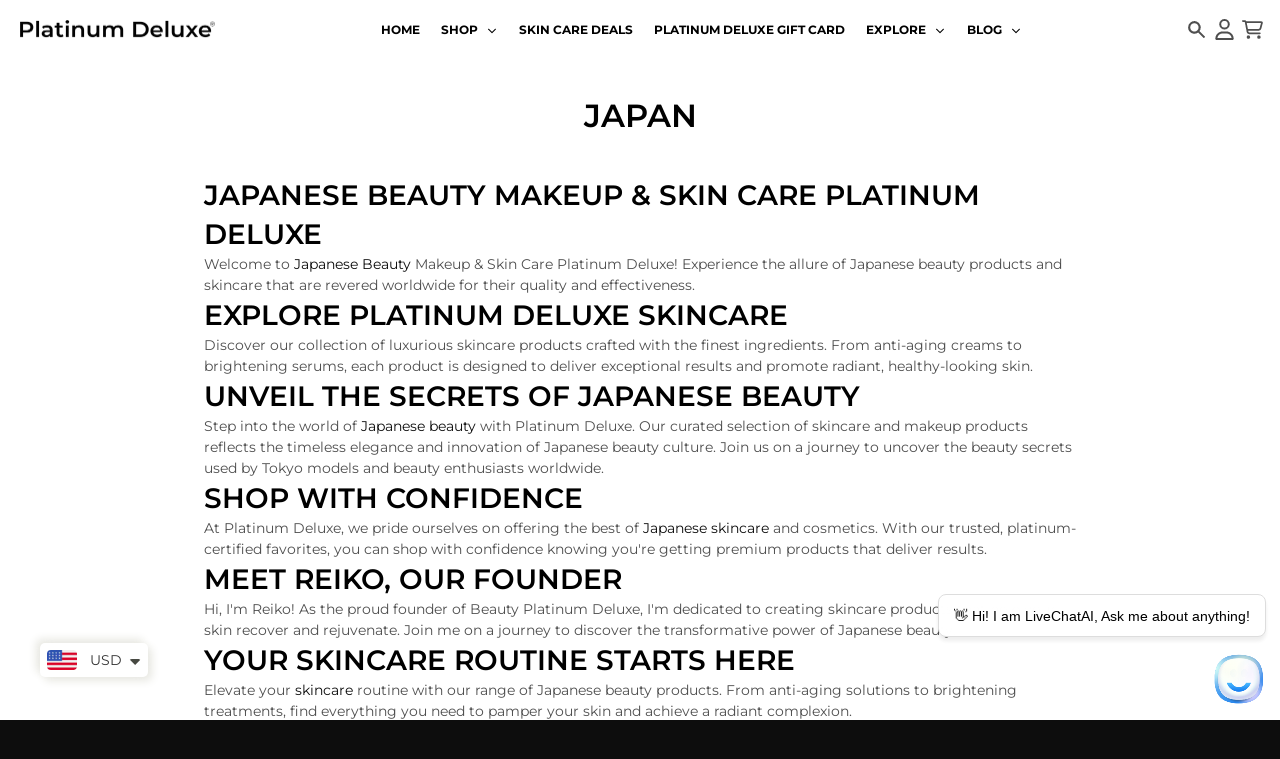

--- FILE ---
content_type: text/html; charset=utf-8
request_url: https://platinumdelux.com/en-in/pages/japan-anti-aging-cream-anti-aging-products-platinum-deluxe
body_size: 48297
content:
<!doctype html>
<html class="no-js" dir="ltr" lang="en">
  <head>
    <meta charset="utf-8">
    <meta http-equiv="X-UA-Compatible" content="IE=edge">
    <meta name="viewport" content="width=device-width,initial-scale=1">
    <meta name="theme-color" content="#0d0d0d">
    <link rel="canonical" href="https://platinumdelux.com/en-in/pages/japan-anti-aging-cream-anti-aging-products-platinum-deluxe">
    <link rel="preconnect" href="https://cdn.shopify.com" crossorigin><link href="//platinumdelux.com/cdn/shop/t/41/assets/global.js?v=90021326747112155611715322751" as="script" rel="preload"><script
    src="https://app.livechatai.com/embed.js"
    data-id="clwain7bh0007emibx87ueu5x"
    async defer>
  </script>
    <style>
      #shopify-chat {
        display: none !important;
      }
      </style><link rel="apple-touch-icon" sizes="180x180" href="//platinumdelux.com/cdn/shop/files/favicon-32x32_2020_75c6f12d-a0ba-4e11-b9af-38c767e8381d.png?crop=center&height=180&v=1648008254&width=180">
      <link rel="icon" type="image/png" href="//platinumdelux.com/cdn/shop/files/favicon-32x32_2020_75c6f12d-a0ba-4e11-b9af-38c767e8381d.png?crop=center&height=32&v=1648008254&width=32"><link rel="preconnect" href="https://fonts.shopifycdn.com" crossorigin><title>Japanese Beauty, Makeup &amp; Skin Anti-Aging | Platinum Deluxe</title><meta name="description" content="Japanese Beauty Global Skincare Japanese Beauty Products &amp; Skin Care The best J-Beauty Japanese beauty products, including cosmetics from luxury skincare and makeup"><meta property="og:site_name" content="Platinum Deluxe Cosmetics">
<meta property="og:url" content="https://platinumdelux.com/en-in/pages/japan-anti-aging-cream-anti-aging-products-platinum-deluxe">
<meta property="og:title" content="Japanese Beauty, Makeup &amp; Skin Anti-Aging | Platinum Deluxe">
<meta property="og:type" content="website">
<meta property="og:description" content="Japanese Beauty Global Skincare Japanese Beauty Products &amp; Skin Care The best J-Beauty Japanese beauty products, including cosmetics from luxury skincare and makeup"><meta property="og:image" content="http://platinumdelux.com/cdn/shop/files/Platinum_Deluxe_2_487ffa4c-5be4-49da-ac71-749eaf0c5d61.jpg?v=1658282782">
  <meta property="og:image:secure_url" content="https://platinumdelux.com/cdn/shop/files/Platinum_Deluxe_2_487ffa4c-5be4-49da-ac71-749eaf0c5d61.jpg?v=1658282782">
  <meta property="og:image:width" content="1200">
  <meta property="og:image:height" content="628"><meta name="twitter:card" content="summary_large_image">
<meta name="twitter:title" content="Japanese Beauty, Makeup &amp; Skin Anti-Aging | Platinum Deluxe">
<meta name="twitter:description" content="Japanese Beauty Global Skincare Japanese Beauty Products &amp; Skin Care The best J-Beauty Japanese beauty products, including cosmetics from luxury skincare and makeup">
<script>
  window.theme = {
    shopUrl: 'https://platinumdelux.com',
    routes: {
      root_url: '/en-in',
      account_url: '/en-in/account',
      account_login_url: '/en-in/account/login',
      account_logout_url: '/en-in/account/logout',
      account_recover_url: '/en-in/account/recover',
      account_register_url: '/en-in/account/register',
      account_addresses_url: '/en-in/account/addresses',
      collections_url: '/en-in/collections',
      all_products_collection_url: '/en-in/collections/all',
      search_url: '/en-in/search',
      cart_url: '/en-in/cart',
      cart_update_url: '/en-in/cart/update',
      cart_add_url: '/en-in/cart/add',
      cart_change_url: '/en-in/cart/change',
      cart_clear_url: '/en-in/cart/clear',
      product_recommendations_url: '/en-in/recommendations/products',
      predictive_search_url: '/en-in/search/suggest'
    },
    info: { name: 'District' },
    strings: {
      addToCart: `Add to cart`,
      preOrder: `Pre-Order`,
      soldOut: `Sold out`,
      unavailable: `Unavailable`,
      addressError: `Error looking up that address`,
      addressNoResults: `No results for that address`,
      addressQueryLimit: `You have exceeded the Google API usage limit. Consider upgrading to a <a href="https://developers.google.com/maps/premium/usage-limits">Premium Plan</a>.`,
      authError: `There was a problem authenticating your Google Maps account.`,
      unitPrice: `Unit price`,
      unitPriceSeparator: `per`,
    },
    cartStrings: {
      error: `There was an error while updating your cart. Please try again.`,
      quantityError: `You can only add [quantity] of this item to your cart.`,
    },
    accessiblityStrings: {
      giftCardRecipientExpanded: `Gift card recipient form expanded`,
      giftCardRecipientCollapsed: `Gift card recipient form collapsed`,
    },
    pageType: `page`,
    customer: false,
    moneyFormat: "\u003cspan class=money\u003e${{amount}}\u003c\/span\u003e",
    ajaxCartEnable: true,
    cartData: {"note":null,"attributes":{},"original_total_price":0,"total_price":0,"total_discount":0,"total_weight":0.0,"item_count":0,"items":[],"requires_shipping":false,"currency":"USD","items_subtotal_price":0,"cart_level_discount_applications":[],"checkout_charge_amount":0},
    mobileBreakpoint: 768,
    packages: [],
  };
  // Publish / Subscribe
  const PUB_SUB_EVENTS = {
    cartUpdate: 'cart-update',
    quantityUpdate: 'quantity-update',
    variantChange: 'variant-change',
    cartError: 'cart-error',
  };
  let subscribers = {};

  function subscribe(eventName, callback) {
    if (subscribers[eventName] === undefined) {
      subscribers[eventName] = [];
    }

    subscribers[eventName] = [...subscribers[eventName], callback];

    return function unsubscribe() {
      subscribers[eventName] = subscribers[eventName].filter((cb) => {
        return cb !== callback;
      });
    };
  }

  function publish(eventName, data) {
    if (subscribers[eventName]) {
      subscribers[eventName].forEach((callback) => {
        callback(data);
      });
    }
  }
  theme.loadPackages = (packages) => {
    packages.forEach((package) => {
      if (!theme.packages.includes(package)) {
        const placeholderScript = document.querySelector(`script[data-package="${package}"]`);
        if (!placeholderScript) return;

        const src = placeholderScript.dataset.src;
        const script = document.createElement('script');
        script.src = src;
        script.async = false;
        script.defer = true;
        document.body.append(script);
        theme.packages.push(package);
      }
    });
  };
  document.documentElement.className = document.documentElement.className.replace('no-js', 'js');
</script><script src="//platinumdelux.com/cdn/shop/t/41/assets/global.js?v=90021326747112155611715322751" defer="defer"></script><script>window.performance && window.performance.mark && window.performance.mark('shopify.content_for_header.start');</script><meta name="google-site-verification" content="aNHgUO58vMOKMWfe4MOQhlI_ew9VQJVUv7gL3tJe2-g">
<meta name="google-site-verification" content="RdYSnAqz2ToFJ4OtX22hZkMUsK7bN_KsdMDHcm8kARg">
<meta id="shopify-digital-wallet" name="shopify-digital-wallet" content="/17986167/digital_wallets/dialog">
<meta name="shopify-checkout-api-token" content="3e3db50f58547b9eefb74256377d7f7d">
<meta id="in-context-paypal-metadata" data-shop-id="17986167" data-venmo-supported="true" data-environment="production" data-locale="en_US" data-paypal-v4="true" data-currency="USD">
<link rel="alternate" hreflang="x-default" href="https://platinumdelux.com/pages/japan-anti-aging-cream-anti-aging-products-platinum-deluxe">
<link rel="alternate" hreflang="en" href="https://platinumdelux.com/pages/japan-anti-aging-cream-anti-aging-products-platinum-deluxe">
<link rel="alternate" hreflang="es" href="https://platinumdelux.com/es/pages/japan-anti-aging-cream-anti-aging-products-platinum-deluxe">
<link rel="alternate" hreflang="fr" href="https://platinumdelux.com/fr/pages/japan-anti-aging-cream-anti-aging-products-platinum-deluxe">
<link rel="alternate" hreflang="de" href="https://platinumdelux.com/de/pages/japan-anti-aging-cream-anti-aging-products-platinum-deluxe">
<link rel="alternate" hreflang="ja" href="https://platinumdelux.com/ja/pages/japan-anti-aging-cream-anti-aging-products-platinum-deluxe">
<link rel="alternate" hreflang="en-AU" href="https://platinumdelux.com/en-au/pages/japan-anti-aging-cream-anti-aging-products-platinum-deluxe">
<link rel="alternate" hreflang="en-AT" href="https://platinumdelux.com/en-at/pages/japan-anti-aging-cream-anti-aging-products-platinum-deluxe">
<link rel="alternate" hreflang="en-BE" href="https://platinumdelux.com/en-be/pages/japan-anti-aging-cream-anti-aging-products-platinum-deluxe">
<link rel="alternate" hreflang="jv-BE" href="https://platinumdelux.com/jv-be/pages/japan-anti-aging-cream-anti-aging-products-platinum-deluxe">
<link rel="alternate" hreflang="es-BE" href="https://platinumdelux.com/es-be/pages/japan-anti-aging-cream-anti-aging-products-platinum-deluxe">
<link rel="alternate" hreflang="ja-BE" href="https://platinumdelux.com/ja-be/pages/japan-anti-aging-cream-anti-aging-products-platinum-deluxe">
<link rel="alternate" hreflang="he-BE" href="https://platinumdelux.com/he-be/pages/japan-anti-aging-cream-anti-aging-products-platinum-deluxe">
<link rel="alternate" hreflang="de-BE" href="https://platinumdelux.com/de-be/pages/japan-anti-aging-cream-anti-aging-products-platinum-deluxe">
<link rel="alternate" hreflang="fr-BE" href="https://platinumdelux.com/fr-be/pages/japan-anti-aging-cream-anti-aging-products-platinum-deluxe">
<link rel="alternate" hreflang="en-CA" href="https://platinumdelux.com/en-ca/pages/japan-anti-aging-cream-anti-aging-products-platinum-deluxe">
<link rel="alternate" hreflang="en-DK" href="https://platinumdelux.com/en-dk/pages/japan-anti-aging-cream-anti-aging-products-platinum-deluxe">
<link rel="alternate" hreflang="en-FI" href="https://platinumdelux.com/en-fi/pages/japan-anti-aging-cream-anti-aging-products-platinum-deluxe">
<link rel="alternate" hreflang="en-FR" href="https://platinumdelux.com/en-fr/pages/japan-anti-aging-cream-anti-aging-products-platinum-deluxe">
<link rel="alternate" hreflang="en-DE" href="https://platinumdelux.com/en-de/pages/japan-anti-aging-cream-anti-aging-products-platinum-deluxe">
<link rel="alternate" hreflang="en-HK" href="https://platinumdelux.com/en-hk/pages/japan-anti-aging-cream-anti-aging-products-platinum-deluxe">
<link rel="alternate" hreflang="en-IN" href="https://platinumdelux.com/en-in/pages/japan-anti-aging-cream-anti-aging-products-platinum-deluxe">
<link rel="alternate" hreflang="en-IE" href="https://platinumdelux.com/en-ie/pages/japan-anti-aging-cream-anti-aging-products-platinum-deluxe">
<link rel="alternate" hreflang="en-IL" href="https://platinumdelux.com/en-il/pages/japan-anti-aging-cream-anti-aging-products-platinum-deluxe">
<link rel="alternate" hreflang="es-IL" href="https://platinumdelux.com/es-il/pages/japan-anti-aging-cream-anti-aging-products-platinum-deluxe">
<link rel="alternate" hreflang="jv-IL" href="https://platinumdelux.com/jv-il/pages/japan-anti-aging-cream-anti-aging-products-platinum-deluxe">
<link rel="alternate" hreflang="ja-IL" href="https://platinumdelux.com/ja-il/pages/japan-anti-aging-cream-anti-aging-products-platinum-deluxe">
<link rel="alternate" hreflang="de-IL" href="https://platinumdelux.com/de-il/pages/japan-anti-aging-cream-anti-aging-products-platinum-deluxe">
<link rel="alternate" hreflang="fr-IL" href="https://platinumdelux.com/fr-il/pages/japan-anti-aging-cream-anti-aging-products-platinum-deluxe">
<link rel="alternate" hreflang="he-IL" href="https://platinumdelux.com/he-il/pages/japan-anti-aging-cream-anti-aging-products-platinum-deluxe">
<link rel="alternate" hreflang="en-IT" href="https://platinumdelux.com/en-it/pages/japan-anti-aging-cream-anti-aging-products-platinum-deluxe">
<link rel="alternate" hreflang="en-JP" href="https://platinumdelux.com/en-jp/pages/japan-anti-aging-cream-anti-aging-products-platinum-deluxe">
<link rel="alternate" hreflang="en-MX" href="https://platinumdelux.com/en-mx/pages/japan-anti-aging-cream-anti-aging-products-platinum-deluxe">
<link rel="alternate" hreflang="en-NL" href="https://platinumdelux.com/en-nl/pages/japan-anti-aging-cream-anti-aging-products-platinum-deluxe">
<link rel="alternate" hreflang="en-NZ" href="https://platinumdelux.com/en-nz/pages/japan-anti-aging-cream-anti-aging-products-platinum-deluxe">
<link rel="alternate" hreflang="en-NO" href="https://platinumdelux.com/en-no/pages/japan-anti-aging-cream-anti-aging-products-platinum-deluxe">
<link rel="alternate" hreflang="en-SA" href="https://platinumdelux.com/en-sa/pages/japan-anti-aging-cream-anti-aging-products-platinum-deluxe">
<link rel="alternate" hreflang="ar-SA" href="https://platinumdelux.com/ar-sa/pages/japan-anti-aging-cream-anti-aging-products-platinum-deluxe">
<link rel="alternate" hreflang="en-SG" href="https://platinumdelux.com/en-sg/pages/japan-anti-aging-cream-anti-aging-products-platinum-deluxe">
<link rel="alternate" hreflang="en-KR" href="https://platinumdelux.com/en-kr/pages/japan-anti-aging-cream-anti-aging-products-platinum-deluxe">
<link rel="alternate" hreflang="en-ES" href="https://platinumdelux.com/en-es/pages/japan-anti-aging-cream-anti-aging-products-platinum-deluxe">
<link rel="alternate" hreflang="en-SE" href="https://platinumdelux.com/en-se/pages/japan-anti-aging-cream-anti-aging-products-platinum-deluxe">
<link rel="alternate" hreflang="en-CH" href="https://platinumdelux.com/en-ch/pages/japan-anti-aging-cream-anti-aging-products-platinum-deluxe">
<link rel="alternate" hreflang="en-AE" href="https://platinumdelux.com/en-ae/pages/japan-anti-aging-cream-anti-aging-products-platinum-deluxe">
<link rel="alternate" hreflang="en-GB" href="https://platinumdelux.com/en-gb/pages/japan-anti-aging-cream-anti-aging-products-platinum-deluxe">
<script async="async" src="/checkouts/internal/preloads.js?locale=en-IN"></script>
<script id="shopify-features" type="application/json">{"accessToken":"3e3db50f58547b9eefb74256377d7f7d","betas":["rich-media-storefront-analytics"],"domain":"platinumdelux.com","predictiveSearch":true,"shopId":17986167,"locale":"en"}</script>
<script>var Shopify = Shopify || {};
Shopify.shop = "platinum-delux.myshopify.com";
Shopify.locale = "en";
Shopify.currency = {"active":"USD","rate":"1.0"};
Shopify.country = "IN";
Shopify.theme = {"name":"Copy of New Updated Version | 18-4-2024 | Backup","id":126386634865,"schema_name":"District","schema_version":"4.5.2","theme_store_id":735,"role":"main"};
Shopify.theme.handle = "null";
Shopify.theme.style = {"id":null,"handle":null};
Shopify.cdnHost = "platinumdelux.com/cdn";
Shopify.routes = Shopify.routes || {};
Shopify.routes.root = "/en-in/";</script>
<script type="module">!function(o){(o.Shopify=o.Shopify||{}).modules=!0}(window);</script>
<script>!function(o){function n(){var o=[];function n(){o.push(Array.prototype.slice.apply(arguments))}return n.q=o,n}var t=o.Shopify=o.Shopify||{};t.loadFeatures=n(),t.autoloadFeatures=n()}(window);</script>
<script id="shop-js-analytics" type="application/json">{"pageType":"page"}</script>
<script defer="defer" async type="module" src="//platinumdelux.com/cdn/shopifycloud/shop-js/modules/v2/client.init-shop-cart-sync_BdyHc3Nr.en.esm.js"></script>
<script defer="defer" async type="module" src="//platinumdelux.com/cdn/shopifycloud/shop-js/modules/v2/chunk.common_Daul8nwZ.esm.js"></script>
<script type="module">
  await import("//platinumdelux.com/cdn/shopifycloud/shop-js/modules/v2/client.init-shop-cart-sync_BdyHc3Nr.en.esm.js");
await import("//platinumdelux.com/cdn/shopifycloud/shop-js/modules/v2/chunk.common_Daul8nwZ.esm.js");

  window.Shopify.SignInWithShop?.initShopCartSync?.({"fedCMEnabled":true,"windoidEnabled":true});

</script>
<script>(function() {
  var isLoaded = false;
  function asyncLoad() {
    if (isLoaded) return;
    isLoaded = true;
    var urls = ["https:\/\/d1bu6z2uxfnay3.cloudfront.net\/storage\/scripts\/platinum-delux.myshopify.com.20231212062653.scripttag.js?shop=platinum-delux.myshopify.com","https:\/\/assets.dailydeals.ai\/js\/deal-brain.js?shop=platinum-delux.myshopify.com"];
    for (var i = 0; i < urls.length; i++) {
      var s = document.createElement('script');
      s.type = 'text/javascript';
      s.async = true;
      s.src = urls[i];
      var x = document.getElementsByTagName('script')[0];
      x.parentNode.insertBefore(s, x);
    }
  };
  if(window.attachEvent) {
    window.attachEvent('onload', asyncLoad);
  } else {
    window.addEventListener('load', asyncLoad, false);
  }
})();</script>
<script id="__st">var __st={"a":17986167,"offset":-18000,"reqid":"ad42c670-3916-4918-8fcf-1e8105d2d835-1768965077","pageurl":"platinumdelux.com\/en-in\/pages\/japan-anti-aging-cream-anti-aging-products-platinum-deluxe","s":"pages-52148666481","u":"15235df15bb0","p":"page","rtyp":"page","rid":52148666481};</script>
<script>window.ShopifyPaypalV4VisibilityTracking = true;</script>
<script id="captcha-bootstrap">!function(){'use strict';const t='contact',e='account',n='new_comment',o=[[t,t],['blogs',n],['comments',n],[t,'customer']],c=[[e,'customer_login'],[e,'guest_login'],[e,'recover_customer_password'],[e,'create_customer']],r=t=>t.map((([t,e])=>`form[action*='/${t}']:not([data-nocaptcha='true']) input[name='form_type'][value='${e}']`)).join(','),a=t=>()=>t?[...document.querySelectorAll(t)].map((t=>t.form)):[];function s(){const t=[...o],e=r(t);return a(e)}const i='password',u='form_key',d=['recaptcha-v3-token','g-recaptcha-response','h-captcha-response',i],f=()=>{try{return window.sessionStorage}catch{return}},m='__shopify_v',_=t=>t.elements[u];function p(t,e,n=!1){try{const o=window.sessionStorage,c=JSON.parse(o.getItem(e)),{data:r}=function(t){const{data:e,action:n}=t;return t[m]||n?{data:e,action:n}:{data:t,action:n}}(c);for(const[e,n]of Object.entries(r))t.elements[e]&&(t.elements[e].value=n);n&&o.removeItem(e)}catch(o){console.error('form repopulation failed',{error:o})}}const l='form_type',E='cptcha';function T(t){t.dataset[E]=!0}const w=window,h=w.document,L='Shopify',v='ce_forms',y='captcha';let A=!1;((t,e)=>{const n=(g='f06e6c50-85a8-45c8-87d0-21a2b65856fe',I='https://cdn.shopify.com/shopifycloud/storefront-forms-hcaptcha/ce_storefront_forms_captcha_hcaptcha.v1.5.2.iife.js',D={infoText:'Protected by hCaptcha',privacyText:'Privacy',termsText:'Terms'},(t,e,n)=>{const o=w[L][v],c=o.bindForm;if(c)return c(t,g,e,D).then(n);var r;o.q.push([[t,g,e,D],n]),r=I,A||(h.body.append(Object.assign(h.createElement('script'),{id:'captcha-provider',async:!0,src:r})),A=!0)});var g,I,D;w[L]=w[L]||{},w[L][v]=w[L][v]||{},w[L][v].q=[],w[L][y]=w[L][y]||{},w[L][y].protect=function(t,e){n(t,void 0,e),T(t)},Object.freeze(w[L][y]),function(t,e,n,w,h,L){const[v,y,A,g]=function(t,e,n){const i=e?o:[],u=t?c:[],d=[...i,...u],f=r(d),m=r(i),_=r(d.filter((([t,e])=>n.includes(e))));return[a(f),a(m),a(_),s()]}(w,h,L),I=t=>{const e=t.target;return e instanceof HTMLFormElement?e:e&&e.form},D=t=>v().includes(t);t.addEventListener('submit',(t=>{const e=I(t);if(!e)return;const n=D(e)&&!e.dataset.hcaptchaBound&&!e.dataset.recaptchaBound,o=_(e),c=g().includes(e)&&(!o||!o.value);(n||c)&&t.preventDefault(),c&&!n&&(function(t){try{if(!f())return;!function(t){const e=f();if(!e)return;const n=_(t);if(!n)return;const o=n.value;o&&e.removeItem(o)}(t);const e=Array.from(Array(32),(()=>Math.random().toString(36)[2])).join('');!function(t,e){_(t)||t.append(Object.assign(document.createElement('input'),{type:'hidden',name:u})),t.elements[u].value=e}(t,e),function(t,e){const n=f();if(!n)return;const o=[...t.querySelectorAll(`input[type='${i}']`)].map((({name:t})=>t)),c=[...d,...o],r={};for(const[a,s]of new FormData(t).entries())c.includes(a)||(r[a]=s);n.setItem(e,JSON.stringify({[m]:1,action:t.action,data:r}))}(t,e)}catch(e){console.error('failed to persist form',e)}}(e),e.submit())}));const S=(t,e)=>{t&&!t.dataset[E]&&(n(t,e.some((e=>e===t))),T(t))};for(const o of['focusin','change'])t.addEventListener(o,(t=>{const e=I(t);D(e)&&S(e,y())}));const B=e.get('form_key'),M=e.get(l),P=B&&M;t.addEventListener('DOMContentLoaded',(()=>{const t=y();if(P)for(const e of t)e.elements[l].value===M&&p(e,B);[...new Set([...A(),...v().filter((t=>'true'===t.dataset.shopifyCaptcha))])].forEach((e=>S(e,t)))}))}(h,new URLSearchParams(w.location.search),n,t,e,['guest_login'])})(!0,!0)}();</script>
<script integrity="sha256-4kQ18oKyAcykRKYeNunJcIwy7WH5gtpwJnB7kiuLZ1E=" data-source-attribution="shopify.loadfeatures" defer="defer" src="//platinumdelux.com/cdn/shopifycloud/storefront/assets/storefront/load_feature-a0a9edcb.js" crossorigin="anonymous"></script>
<script data-source-attribution="shopify.dynamic_checkout.dynamic.init">var Shopify=Shopify||{};Shopify.PaymentButton=Shopify.PaymentButton||{isStorefrontPortableWallets:!0,init:function(){window.Shopify.PaymentButton.init=function(){};var t=document.createElement("script");t.src="https://platinumdelux.com/cdn/shopifycloud/portable-wallets/latest/portable-wallets.en.js",t.type="module",document.head.appendChild(t)}};
</script>
<script data-source-attribution="shopify.dynamic_checkout.buyer_consent">
  function portableWalletsHideBuyerConsent(e){var t=document.getElementById("shopify-buyer-consent"),n=document.getElementById("shopify-subscription-policy-button");t&&n&&(t.classList.add("hidden"),t.setAttribute("aria-hidden","true"),n.removeEventListener("click",e))}function portableWalletsShowBuyerConsent(e){var t=document.getElementById("shopify-buyer-consent"),n=document.getElementById("shopify-subscription-policy-button");t&&n&&(t.classList.remove("hidden"),t.removeAttribute("aria-hidden"),n.addEventListener("click",e))}window.Shopify?.PaymentButton&&(window.Shopify.PaymentButton.hideBuyerConsent=portableWalletsHideBuyerConsent,window.Shopify.PaymentButton.showBuyerConsent=portableWalletsShowBuyerConsent);
</script>
<script data-source-attribution="shopify.dynamic_checkout.cart.bootstrap">document.addEventListener("DOMContentLoaded",(function(){function t(){return document.querySelector("shopify-accelerated-checkout-cart, shopify-accelerated-checkout")}if(t())Shopify.PaymentButton.init();else{new MutationObserver((function(e,n){t()&&(Shopify.PaymentButton.init(),n.disconnect())})).observe(document.body,{childList:!0,subtree:!0})}}));
</script>
<script id='scb4127' type='text/javascript' async='' src='https://platinumdelux.com/cdn/shopifycloud/privacy-banner/storefront-banner.js'></script><link id="shopify-accelerated-checkout-styles" rel="stylesheet" media="screen" href="https://platinumdelux.com/cdn/shopifycloud/portable-wallets/latest/accelerated-checkout-backwards-compat.css" crossorigin="anonymous">
<style id="shopify-accelerated-checkout-cart">
        #shopify-buyer-consent {
  margin-top: 1em;
  display: inline-block;
  width: 100%;
}

#shopify-buyer-consent.hidden {
  display: none;
}

#shopify-subscription-policy-button {
  background: none;
  border: none;
  padding: 0;
  text-decoration: underline;
  font-size: inherit;
  cursor: pointer;
}

#shopify-subscription-policy-button::before {
  box-shadow: none;
}

      </style>

<script>window.performance && window.performance.mark && window.performance.mark('shopify.content_for_header.end');</script>
<style data-shopify>
@font-face {
  font-family: Montserrat;
  font-weight: 400;
  font-style: normal;
  font-display: swap;
  src: url("//platinumdelux.com/cdn/fonts/montserrat/montserrat_n4.81949fa0ac9fd2021e16436151e8eaa539321637.woff2") format("woff2"),
       url("//platinumdelux.com/cdn/fonts/montserrat/montserrat_n4.a6c632ca7b62da89c3594789ba828388aac693fe.woff") format("woff");
}
@font-face {
  font-family: Montserrat;
  font-weight: 700;
  font-style: normal;
  font-display: swap;
  src: url("//platinumdelux.com/cdn/fonts/montserrat/montserrat_n7.3c434e22befd5c18a6b4afadb1e3d77c128c7939.woff2") format("woff2"),
       url("//platinumdelux.com/cdn/fonts/montserrat/montserrat_n7.5d9fa6e2cae713c8fb539a9876489d86207fe957.woff") format("woff");
}
@font-face {
  font-family: Montserrat;
  font-weight: 400;
  font-style: italic;
  font-display: swap;
  src: url("//platinumdelux.com/cdn/fonts/montserrat/montserrat_i4.5a4ea298b4789e064f62a29aafc18d41f09ae59b.woff2") format("woff2"),
       url("//platinumdelux.com/cdn/fonts/montserrat/montserrat_i4.072b5869c5e0ed5b9d2021e4c2af132e16681ad2.woff") format("woff");
}
@font-face {
  font-family: Montserrat;
  font-weight: 700;
  font-style: italic;
  font-display: swap;
  src: url("//platinumdelux.com/cdn/fonts/montserrat/montserrat_i7.a0d4a463df4f146567d871890ffb3c80408e7732.woff2") format("woff2"),
       url("//platinumdelux.com/cdn/fonts/montserrat/montserrat_i7.f6ec9f2a0681acc6f8152c40921d2a4d2e1a2c78.woff") format("woff");
}
@font-face {
  font-family: Montserrat;
  font-weight: 600;
  font-style: normal;
  font-display: swap;
  src: url("//platinumdelux.com/cdn/fonts/montserrat/montserrat_n6.1326b3e84230700ef15b3a29fb520639977513e0.woff2") format("woff2"),
       url("//platinumdelux.com/cdn/fonts/montserrat/montserrat_n6.652f051080eb14192330daceed8cd53dfdc5ead9.woff") format("woff");
}
@font-face {
  font-family: Montserrat;
  font-weight: 900;
  font-style: normal;
  font-display: swap;
  src: url("//platinumdelux.com/cdn/fonts/montserrat/montserrat_n9.680ded1be351aa3bf3b3650ac5f6df485af8a07c.woff2") format("woff2"),
       url("//platinumdelux.com/cdn/fonts/montserrat/montserrat_n9.0cc5aaeff26ef35c23b69a061997d78c9697a382.woff") format("woff");
}
@font-face {
  font-family: Montserrat;
  font-weight: 500;
  font-style: normal;
  font-display: swap;
  src: url("//platinumdelux.com/cdn/fonts/montserrat/montserrat_n5.07ef3781d9c78c8b93c98419da7ad4fbeebb6635.woff2") format("woff2"),
       url("//platinumdelux.com/cdn/fonts/montserrat/montserrat_n5.adf9b4bd8b0e4f55a0b203cdd84512667e0d5e4d.woff") format("woff");
}
@font-face {
  font-family: Montserrat;
  font-weight: 700;
  font-style: normal;
  font-display: swap;
  src: url("//platinumdelux.com/cdn/fonts/montserrat/montserrat_n7.3c434e22befd5c18a6b4afadb1e3d77c128c7939.woff2") format("woff2"),
       url("//platinumdelux.com/cdn/fonts/montserrat/montserrat_n7.5d9fa6e2cae713c8fb539a9876489d86207fe957.woff") format("woff");
}
:root {
    --base-font-size: 14px;
    --body-font-family: Montserrat, sans-serif;
    --heading-font-family: Montserrat, sans-serif;
    --navigation-font-family: Montserrat, sans-serif;
    --body-style: normal;
    --body-weight: 400;
    --body-weight-bolder: 700;
    --heading-style: normal;
    --heading-weight: 600;
    --heading-weight-bolder: 900;
    --heading-capitalize: uppercase;
    --navigation-style: normal;
    --navigation-weight: 500;
    --navigation-weight-bolder: 700;--primary-text-color: #4f4f4f;
    --primary-title-color: #000000;
    --primary-accent-color: #0d0d0d;
    --primary-accent-color-80: rgba(13, 13, 13, 0.8);
    --primary-accent-text-color: #f3f3f3;
    --primary-background-color: #ffffff;
    --primary-background-color-75: rgba(255, 255, 255, 0.8);
    --primary-secondary-background-color: #f8f8f8;
    --primary-secondary-background-color-50: #fcfcfc;
    --primary-section-border-color: #ededed;
    --primary-text-color-05: #f6f6f6;
    --primary-text-color-10: #ededed;
    --primary-text-color-20: #dcdcdc;
    --primary-text-color-30: #cacaca;
    --primary-text-color-40: #b9b9b9;
    --primary-text-color-50: #a7a7a7;
    --primary-text-color-60: #959595;
    --primary-text-color-70: #848484;
    --primary-text-color-80: #727272;
    --primary-text-color-90: #616161;
    --section-text-color: #4f4f4f;
    --section-text-color-75: rgba(79, 79, 79, 0.75);
    --section-text-color-50: rgba(79, 79, 79, 0.5);
    --section-title-color: #000000;
    --section-accent-color: #0d0d0d;
    --section-accent-text-color: #f3f3f3;
    --section-accent-hover-color: #000000;
    --section-overlay-color: transparent;
    --section-overlay-hover-color: transparent;
    --section-background-color: #ffffff;
    --section-primary-border-color: #4f4f4f;
    --modal-background-color: #000000;--max-width-screen: 1440px;
    --max-width-header: 1280px;
    --spacing-section: 40px;
    --spacing-section-half: 20px;
    --spacing-rail: 20px;
    --text-align-section: center;--swiper-theme-color: #0d0d0d;
    --duration-default: 200ms;
    --tw-ring-inset: ;
    --tw-blur: ;
    --tw-brightness: ;
    --tw-contrast: ;
    --tw-grayscale: ;
    --tw-hue-rotate: ;
    --tw-invert: ;
    --tw-saturate: ;
    --tw-sepia: ;
    --tw-drop-shadow: ;
    --tw-filter: var(--tw-blur) var(--tw-brightness) var(--tw-contrast) var(--tw-grayscale) var(--tw-hue-rotate) var(--tw-invert) var(--tw-saturate) var(--tw-sepia) var(--tw-drop-shadow);
  }
</style><link href="//platinumdelux.com/cdn/shop/t/41/assets/base.css?v=23857531131782884111715773863" rel="stylesheet" type="text/css" media="all" />
    <link href="//platinumdelux.com/cdn/shop/t/41/assets/custom.css?v=35908229648788197661716034891" rel="stylesheet" type="text/css" media="all" />
<link rel="preload" as="font" href="//platinumdelux.com/cdn/fonts/montserrat/montserrat_n4.81949fa0ac9fd2021e16436151e8eaa539321637.woff2" type="font/woff2" crossorigin><link rel="preload" as="font" href="//platinumdelux.com/cdn/fonts/montserrat/montserrat_n6.1326b3e84230700ef15b3a29fb520639977513e0.woff2" type="font/woff2" crossorigin><link rel="preload" as="font" href="//platinumdelux.com/cdn/fonts/montserrat/montserrat_n5.07ef3781d9c78c8b93c98419da7ad4fbeebb6635.woff2" type="font/woff2" crossorigin><link rel="stylesheet" href="https://cdn.jsdelivr.net/npm/swiper@11/swiper-bundle.min.css" />
    <script src="https://cdn.jsdelivr.net/npm/swiper@11/swiper-bundle.min.js"></script><!-- BEGIN app block: shopify://apps/uppromote-affiliate/blocks/message-bar/64c32457-930d-4cb9-9641-e24c0d9cf1f4 -->

<style>
    body {
        transition: padding-top .2s;
    }
    .scaaf-message-bar {
        --primary-text-color: ;
        --secondary-text-color: ;
        --primary-bg-color: ;
        --secondary-bg-color: ;
        --primary-text-size: px;
        --secondary-text-size: px;
        text-align: center;
        display: block;
        width: 100%;
        padding: 10px;
        animation-duration: .5s;
        animation-name: fadeIn;
        position: absolute;
        top: 0;
        left: 0;
        width: 100%;
        z-index: 10;
    }

    .scaaf-message-bar-content {
        margin: 0;
        padding: 0;
    }

    .scaaf-message-bar[data-layout=referring] {
        background-color: var(--primary-bg-color);
        color: var(--primary-text-color);
        font-size: var(--primary-text-size);
    }

    .scaaf-message-bar[data-layout=direct] {
        background-color: var(--secondary-bg-color);
        color: var(--secondary-text-color);
        font-size: var(--secondary-text-size);
    }

</style>

<script type="text/javascript">
    (function() {
        let container, contentContainer
        const settingTag = document.querySelector('script#uppromote-message-bar-setting')

        if (!settingTag || !settingTag.textContent) {
            return
        }

        const setting = JSON.parse(settingTag.textContent)
        if (!setting.referral_enable) {
            return
        }

        const getCookie = (cName) => {
            let name = cName + '='
            let decodedCookie = decodeURIComponent(document.cookie)
            let ca = decodedCookie.split(';')
            for (let i = 0; i < ca.length; i++) {
                let c = ca[i]
                while (c.charAt(0) === ' ') {
                    c = c.substring(1)
                }
                if (c.indexOf(name) === 0) {
                    return c.substring(name.length, c.length)
                }
            }

            return null
        }

        function renderContainer() {
            container = document.createElement('div')
            container.classList.add('scaaf-message-bar')
            contentContainer = document.createElement('p')
            contentContainer.classList.add('scaaf-message-bar-content')
            container.append(contentContainer)
        }

        function calculateLayout() {
            const height = container.scrollHeight

            function onMouseMove() {
                document.body.style.paddingTop = `${height}px`
                document.body.removeEventListener('mousemove', onMouseMove)
                document.body.removeEventListener('touchstart', onMouseMove)
            }

            document.body.addEventListener('mousemove', onMouseMove)
            document.body.addEventListener('touchstart', onMouseMove)
        }

        renderContainer()

        function fillDirectContent() {
            if (!setting.not_referral_enable) {
                return
            }
            container.dataset.layout = 'direct'
            contentContainer.textContent = setting.not_referral_content
            document.body.prepend(container)
            calculateLayout()
        }

        function prepareForReferring() {
            contentContainer.textContent = 'Loading'
            contentContainer.style.visibility = 'hidden'
            document.body.prepend(container)
            calculateLayout()
        }

        function fillReferringContent(aff) {
            container.dataset.layout = 'referring'
            contentContainer.textContent = setting.referral_content
                .replaceAll('{affiliate_name}', aff.name)
                .replaceAll('{company}', aff.company)
                .replaceAll('{affiliate_firstname}', aff.first_name)
                .replaceAll('{personal_detail}', aff.personal_detail)
            contentContainer.style.visibility = 'visible'
        }

        function safeJsonParse (str) {
            if (!str) return null;
            try {
                return JSON.parse(str);
            } catch {
                return null;
            }
        }

        function renderFromCookie(affiliateID) {
            if (!affiliateID) {
                fillDirectContent()
                return
            }

            prepareForReferring()

            let info
            const raw = getCookie('_up_a_info')

            try {
                if (raw) {
                    info = safeJsonParse(raw)
                }
            } catch {
                console.warn('Affiliate info (_up_a_info) is invalid JSON', raw)
                fillDirectContent()
                return
            }

            if (!info) {
                fillDirectContent()
                return
            }

            const aff = {
                company: info.company || '',
                name: (info.first_name || '') + ' ' + (info.last_name || ''),
                first_name: info.first_name || '',
                personal_detail: getCookie('scaaf_pd') || ''
            }

            fillReferringContent(aff)
        }

        function paintMessageBar() {
            if (!document.body) {
                return requestAnimationFrame(paintMessageBar)
            }

            const urlParams = new URLSearchParams(window.location.search)
            const scaRef = urlParams.get("sca_ref")
            const urlAffiliateID = scaRef ? scaRef.split('.')[0] + '' : null
            const cookieAffiliateID = getCookie('up_uppromote_aid')
            const isReferralLink = !!scaRef

            if (!isReferralLink) {
                if (cookieAffiliateID) {
                    renderFromCookie(cookieAffiliateID)
                    return
                }
                fillDirectContent()
                return
            }

            if (cookieAffiliateID === urlAffiliateID) {
                renderFromCookie(cookieAffiliateID)
                return
            }

            const lastClick = Number(getCookie('up_uppromote_lc') || 0)
            const diffMinuteFromNow = (Date.now() - lastClick) / (60 * 1000)
            if (diffMinuteFromNow <= 1) {
                renderFromCookie(cookieAffiliateID)
                return
            }

            let waited = 0
            const MAX_WAIT = 5000
            const INTERVAL = 300

            const timer = setInterval(() => {
                const newCookieID = getCookie('up_uppromote_aid')
                const isStillThatAffiliate = newCookieID === urlAffiliateID
                const isReceived = localStorage.getItem('up_uppromote_received') === '1'
                let isLoadedAffiliateInfoDone = !!safeJsonParse(getCookie('_up_a_info'))

                if (isReceived && isStillThatAffiliate && isLoadedAffiliateInfoDone) {
                    clearInterval(timer)
                    renderFromCookie(newCookieID)
                    return
                }

                waited += INTERVAL
                if (waited >= MAX_WAIT) {
                    clearInterval(timer)
                    fillDirectContent()
                }
            }, INTERVAL)
        }

        requestAnimationFrame(paintMessageBar)
    })()
</script>


<!-- END app block --><!-- BEGIN app block: shopify://apps/seowill-seoant-ai-seo/blocks/seoant-core/8e57283b-dcb0-4f7b-a947-fb5c57a0d59d -->
<!--SEOAnt Core By SEOAnt Teams, v0.1.6 START -->






<!-- SON-LD generated By SEOAnt END -->



<!-- Start : SEOAnt BrokenLink Redirect --><script type="text/javascript">
    !function(t){var e={};function r(n){if(e[n])return e[n].exports;var o=e[n]={i:n,l:!1,exports:{}};return t[n].call(o.exports,o,o.exports,r),o.l=!0,o.exports}r.m=t,r.c=e,r.d=function(t,e,n){r.o(t,e)||Object.defineProperty(t,e,{enumerable:!0,get:n})},r.r=function(t){"undefined"!==typeof Symbol&&Symbol.toStringTag&&Object.defineProperty(t,Symbol.toStringTag,{value:"Module"}),Object.defineProperty(t,"__esModule",{value:!0})},r.t=function(t,e){if(1&e&&(t=r(t)),8&e)return t;if(4&e&&"object"===typeof t&&t&&t.__esModule)return t;var n=Object.create(null);if(r.r(n),Object.defineProperty(n,"default",{enumerable:!0,value:t}),2&e&&"string"!=typeof t)for(var o in t)r.d(n,o,function(e){return t[e]}.bind(null,o));return n},r.n=function(t){var e=t&&t.__esModule?function(){return t.default}:function(){return t};return r.d(e,"a",e),e},r.o=function(t,e){return Object.prototype.hasOwnProperty.call(t,e)},r.p="",r(r.s=11)}([function(t,e,r){"use strict";var n=r(2),o=Object.prototype.toString;function i(t){return"[object Array]"===o.call(t)}function a(t){return"undefined"===typeof t}function u(t){return null!==t&&"object"===typeof t}function s(t){return"[object Function]"===o.call(t)}function c(t,e){if(null!==t&&"undefined"!==typeof t)if("object"!==typeof t&&(t=[t]),i(t))for(var r=0,n=t.length;r<n;r++)e.call(null,t[r],r,t);else for(var o in t)Object.prototype.hasOwnProperty.call(t,o)&&e.call(null,t[o],o,t)}t.exports={isArray:i,isArrayBuffer:function(t){return"[object ArrayBuffer]"===o.call(t)},isBuffer:function(t){return null!==t&&!a(t)&&null!==t.constructor&&!a(t.constructor)&&"function"===typeof t.constructor.isBuffer&&t.constructor.isBuffer(t)},isFormData:function(t){return"undefined"!==typeof FormData&&t instanceof FormData},isArrayBufferView:function(t){return"undefined"!==typeof ArrayBuffer&&ArrayBuffer.isView?ArrayBuffer.isView(t):t&&t.buffer&&t.buffer instanceof ArrayBuffer},isString:function(t){return"string"===typeof t},isNumber:function(t){return"number"===typeof t},isObject:u,isUndefined:a,isDate:function(t){return"[object Date]"===o.call(t)},isFile:function(t){return"[object File]"===o.call(t)},isBlob:function(t){return"[object Blob]"===o.call(t)},isFunction:s,isStream:function(t){return u(t)&&s(t.pipe)},isURLSearchParams:function(t){return"undefined"!==typeof URLSearchParams&&t instanceof URLSearchParams},isStandardBrowserEnv:function(){return("undefined"===typeof navigator||"ReactNative"!==navigator.product&&"NativeScript"!==navigator.product&&"NS"!==navigator.product)&&("undefined"!==typeof window&&"undefined"!==typeof document)},forEach:c,merge:function t(){var e={};function r(r,n){"object"===typeof e[n]&&"object"===typeof r?e[n]=t(e[n],r):e[n]=r}for(var n=0,o=arguments.length;n<o;n++)c(arguments[n],r);return e},deepMerge:function t(){var e={};function r(r,n){"object"===typeof e[n]&&"object"===typeof r?e[n]=t(e[n],r):e[n]="object"===typeof r?t({},r):r}for(var n=0,o=arguments.length;n<o;n++)c(arguments[n],r);return e},extend:function(t,e,r){return c(e,(function(e,o){t[o]=r&&"function"===typeof e?n(e,r):e})),t},trim:function(t){return t.replace(/^\s*/,"").replace(/\s*$/,"")}}},function(t,e,r){t.exports=r(12)},function(t,e,r){"use strict";t.exports=function(t,e){return function(){for(var r=new Array(arguments.length),n=0;n<r.length;n++)r[n]=arguments[n];return t.apply(e,r)}}},function(t,e,r){"use strict";var n=r(0);function o(t){return encodeURIComponent(t).replace(/%40/gi,"@").replace(/%3A/gi,":").replace(/%24/g,"$").replace(/%2C/gi,",").replace(/%20/g,"+").replace(/%5B/gi,"[").replace(/%5D/gi,"]")}t.exports=function(t,e,r){if(!e)return t;var i;if(r)i=r(e);else if(n.isURLSearchParams(e))i=e.toString();else{var a=[];n.forEach(e,(function(t,e){null!==t&&"undefined"!==typeof t&&(n.isArray(t)?e+="[]":t=[t],n.forEach(t,(function(t){n.isDate(t)?t=t.toISOString():n.isObject(t)&&(t=JSON.stringify(t)),a.push(o(e)+"="+o(t))})))})),i=a.join("&")}if(i){var u=t.indexOf("#");-1!==u&&(t=t.slice(0,u)),t+=(-1===t.indexOf("?")?"?":"&")+i}return t}},function(t,e,r){"use strict";t.exports=function(t){return!(!t||!t.__CANCEL__)}},function(t,e,r){"use strict";(function(e){var n=r(0),o=r(19),i={"Content-Type":"application/x-www-form-urlencoded"};function a(t,e){!n.isUndefined(t)&&n.isUndefined(t["Content-Type"])&&(t["Content-Type"]=e)}var u={adapter:function(){var t;return("undefined"!==typeof XMLHttpRequest||"undefined"!==typeof e&&"[object process]"===Object.prototype.toString.call(e))&&(t=r(6)),t}(),transformRequest:[function(t,e){return o(e,"Accept"),o(e,"Content-Type"),n.isFormData(t)||n.isArrayBuffer(t)||n.isBuffer(t)||n.isStream(t)||n.isFile(t)||n.isBlob(t)?t:n.isArrayBufferView(t)?t.buffer:n.isURLSearchParams(t)?(a(e,"application/x-www-form-urlencoded;charset=utf-8"),t.toString()):n.isObject(t)?(a(e,"application/json;charset=utf-8"),JSON.stringify(t)):t}],transformResponse:[function(t){if("string"===typeof t)try{t=JSON.parse(t)}catch(e){}return t}],timeout:0,xsrfCookieName:"XSRF-TOKEN",xsrfHeaderName:"X-XSRF-TOKEN",maxContentLength:-1,validateStatus:function(t){return t>=200&&t<300},headers:{common:{Accept:"application/json, text/plain, */*"}}};n.forEach(["delete","get","head"],(function(t){u.headers[t]={}})),n.forEach(["post","put","patch"],(function(t){u.headers[t]=n.merge(i)})),t.exports=u}).call(this,r(18))},function(t,e,r){"use strict";var n=r(0),o=r(20),i=r(3),a=r(22),u=r(25),s=r(26),c=r(7);t.exports=function(t){return new Promise((function(e,f){var l=t.data,p=t.headers;n.isFormData(l)&&delete p["Content-Type"];var h=new XMLHttpRequest;if(t.auth){var d=t.auth.username||"",m=t.auth.password||"";p.Authorization="Basic "+btoa(d+":"+m)}var y=a(t.baseURL,t.url);if(h.open(t.method.toUpperCase(),i(y,t.params,t.paramsSerializer),!0),h.timeout=t.timeout,h.onreadystatechange=function(){if(h&&4===h.readyState&&(0!==h.status||h.responseURL&&0===h.responseURL.indexOf("file:"))){var r="getAllResponseHeaders"in h?u(h.getAllResponseHeaders()):null,n={data:t.responseType&&"text"!==t.responseType?h.response:h.responseText,status:h.status,statusText:h.statusText,headers:r,config:t,request:h};o(e,f,n),h=null}},h.onabort=function(){h&&(f(c("Request aborted",t,"ECONNABORTED",h)),h=null)},h.onerror=function(){f(c("Network Error",t,null,h)),h=null},h.ontimeout=function(){var e="timeout of "+t.timeout+"ms exceeded";t.timeoutErrorMessage&&(e=t.timeoutErrorMessage),f(c(e,t,"ECONNABORTED",h)),h=null},n.isStandardBrowserEnv()){var v=r(27),g=(t.withCredentials||s(y))&&t.xsrfCookieName?v.read(t.xsrfCookieName):void 0;g&&(p[t.xsrfHeaderName]=g)}if("setRequestHeader"in h&&n.forEach(p,(function(t,e){"undefined"===typeof l&&"content-type"===e.toLowerCase()?delete p[e]:h.setRequestHeader(e,t)})),n.isUndefined(t.withCredentials)||(h.withCredentials=!!t.withCredentials),t.responseType)try{h.responseType=t.responseType}catch(w){if("json"!==t.responseType)throw w}"function"===typeof t.onDownloadProgress&&h.addEventListener("progress",t.onDownloadProgress),"function"===typeof t.onUploadProgress&&h.upload&&h.upload.addEventListener("progress",t.onUploadProgress),t.cancelToken&&t.cancelToken.promise.then((function(t){h&&(h.abort(),f(t),h=null)})),void 0===l&&(l=null),h.send(l)}))}},function(t,e,r){"use strict";var n=r(21);t.exports=function(t,e,r,o,i){var a=new Error(t);return n(a,e,r,o,i)}},function(t,e,r){"use strict";var n=r(0);t.exports=function(t,e){e=e||{};var r={},o=["url","method","params","data"],i=["headers","auth","proxy"],a=["baseURL","url","transformRequest","transformResponse","paramsSerializer","timeout","withCredentials","adapter","responseType","xsrfCookieName","xsrfHeaderName","onUploadProgress","onDownloadProgress","maxContentLength","validateStatus","maxRedirects","httpAgent","httpsAgent","cancelToken","socketPath"];n.forEach(o,(function(t){"undefined"!==typeof e[t]&&(r[t]=e[t])})),n.forEach(i,(function(o){n.isObject(e[o])?r[o]=n.deepMerge(t[o],e[o]):"undefined"!==typeof e[o]?r[o]=e[o]:n.isObject(t[o])?r[o]=n.deepMerge(t[o]):"undefined"!==typeof t[o]&&(r[o]=t[o])})),n.forEach(a,(function(n){"undefined"!==typeof e[n]?r[n]=e[n]:"undefined"!==typeof t[n]&&(r[n]=t[n])}));var u=o.concat(i).concat(a),s=Object.keys(e).filter((function(t){return-1===u.indexOf(t)}));return n.forEach(s,(function(n){"undefined"!==typeof e[n]?r[n]=e[n]:"undefined"!==typeof t[n]&&(r[n]=t[n])})),r}},function(t,e,r){"use strict";function n(t){this.message=t}n.prototype.toString=function(){return"Cancel"+(this.message?": "+this.message:"")},n.prototype.__CANCEL__=!0,t.exports=n},function(t,e,r){t.exports=r(13)},function(t,e,r){t.exports=r(30)},function(t,e,r){var n=function(t){"use strict";var e=Object.prototype,r=e.hasOwnProperty,n="function"===typeof Symbol?Symbol:{},o=n.iterator||"@@iterator",i=n.asyncIterator||"@@asyncIterator",a=n.toStringTag||"@@toStringTag";function u(t,e,r){return Object.defineProperty(t,e,{value:r,enumerable:!0,configurable:!0,writable:!0}),t[e]}try{u({},"")}catch(S){u=function(t,e,r){return t[e]=r}}function s(t,e,r,n){var o=e&&e.prototype instanceof l?e:l,i=Object.create(o.prototype),a=new L(n||[]);return i._invoke=function(t,e,r){var n="suspendedStart";return function(o,i){if("executing"===n)throw new Error("Generator is already running");if("completed"===n){if("throw"===o)throw i;return j()}for(r.method=o,r.arg=i;;){var a=r.delegate;if(a){var u=x(a,r);if(u){if(u===f)continue;return u}}if("next"===r.method)r.sent=r._sent=r.arg;else if("throw"===r.method){if("suspendedStart"===n)throw n="completed",r.arg;r.dispatchException(r.arg)}else"return"===r.method&&r.abrupt("return",r.arg);n="executing";var s=c(t,e,r);if("normal"===s.type){if(n=r.done?"completed":"suspendedYield",s.arg===f)continue;return{value:s.arg,done:r.done}}"throw"===s.type&&(n="completed",r.method="throw",r.arg=s.arg)}}}(t,r,a),i}function c(t,e,r){try{return{type:"normal",arg:t.call(e,r)}}catch(S){return{type:"throw",arg:S}}}t.wrap=s;var f={};function l(){}function p(){}function h(){}var d={};d[o]=function(){return this};var m=Object.getPrototypeOf,y=m&&m(m(T([])));y&&y!==e&&r.call(y,o)&&(d=y);var v=h.prototype=l.prototype=Object.create(d);function g(t){["next","throw","return"].forEach((function(e){u(t,e,(function(t){return this._invoke(e,t)}))}))}function w(t,e){var n;this._invoke=function(o,i){function a(){return new e((function(n,a){!function n(o,i,a,u){var s=c(t[o],t,i);if("throw"!==s.type){var f=s.arg,l=f.value;return l&&"object"===typeof l&&r.call(l,"__await")?e.resolve(l.__await).then((function(t){n("next",t,a,u)}),(function(t){n("throw",t,a,u)})):e.resolve(l).then((function(t){f.value=t,a(f)}),(function(t){return n("throw",t,a,u)}))}u(s.arg)}(o,i,n,a)}))}return n=n?n.then(a,a):a()}}function x(t,e){var r=t.iterator[e.method];if(void 0===r){if(e.delegate=null,"throw"===e.method){if(t.iterator.return&&(e.method="return",e.arg=void 0,x(t,e),"throw"===e.method))return f;e.method="throw",e.arg=new TypeError("The iterator does not provide a 'throw' method")}return f}var n=c(r,t.iterator,e.arg);if("throw"===n.type)return e.method="throw",e.arg=n.arg,e.delegate=null,f;var o=n.arg;return o?o.done?(e[t.resultName]=o.value,e.next=t.nextLoc,"return"!==e.method&&(e.method="next",e.arg=void 0),e.delegate=null,f):o:(e.method="throw",e.arg=new TypeError("iterator result is not an object"),e.delegate=null,f)}function b(t){var e={tryLoc:t[0]};1 in t&&(e.catchLoc=t[1]),2 in t&&(e.finallyLoc=t[2],e.afterLoc=t[3]),this.tryEntries.push(e)}function E(t){var e=t.completion||{};e.type="normal",delete e.arg,t.completion=e}function L(t){this.tryEntries=[{tryLoc:"root"}],t.forEach(b,this),this.reset(!0)}function T(t){if(t){var e=t[o];if(e)return e.call(t);if("function"===typeof t.next)return t;if(!isNaN(t.length)){var n=-1,i=function e(){for(;++n<t.length;)if(r.call(t,n))return e.value=t[n],e.done=!1,e;return e.value=void 0,e.done=!0,e};return i.next=i}}return{next:j}}function j(){return{value:void 0,done:!0}}return p.prototype=v.constructor=h,h.constructor=p,p.displayName=u(h,a,"GeneratorFunction"),t.isGeneratorFunction=function(t){var e="function"===typeof t&&t.constructor;return!!e&&(e===p||"GeneratorFunction"===(e.displayName||e.name))},t.mark=function(t){return Object.setPrototypeOf?Object.setPrototypeOf(t,h):(t.__proto__=h,u(t,a,"GeneratorFunction")),t.prototype=Object.create(v),t},t.awrap=function(t){return{__await:t}},g(w.prototype),w.prototype[i]=function(){return this},t.AsyncIterator=w,t.async=function(e,r,n,o,i){void 0===i&&(i=Promise);var a=new w(s(e,r,n,o),i);return t.isGeneratorFunction(r)?a:a.next().then((function(t){return t.done?t.value:a.next()}))},g(v),u(v,a,"Generator"),v[o]=function(){return this},v.toString=function(){return"[object Generator]"},t.keys=function(t){var e=[];for(var r in t)e.push(r);return e.reverse(),function r(){for(;e.length;){var n=e.pop();if(n in t)return r.value=n,r.done=!1,r}return r.done=!0,r}},t.values=T,L.prototype={constructor:L,reset:function(t){if(this.prev=0,this.next=0,this.sent=this._sent=void 0,this.done=!1,this.delegate=null,this.method="next",this.arg=void 0,this.tryEntries.forEach(E),!t)for(var e in this)"t"===e.charAt(0)&&r.call(this,e)&&!isNaN(+e.slice(1))&&(this[e]=void 0)},stop:function(){this.done=!0;var t=this.tryEntries[0].completion;if("throw"===t.type)throw t.arg;return this.rval},dispatchException:function(t){if(this.done)throw t;var e=this;function n(r,n){return a.type="throw",a.arg=t,e.next=r,n&&(e.method="next",e.arg=void 0),!!n}for(var o=this.tryEntries.length-1;o>=0;--o){var i=this.tryEntries[o],a=i.completion;if("root"===i.tryLoc)return n("end");if(i.tryLoc<=this.prev){var u=r.call(i,"catchLoc"),s=r.call(i,"finallyLoc");if(u&&s){if(this.prev<i.catchLoc)return n(i.catchLoc,!0);if(this.prev<i.finallyLoc)return n(i.finallyLoc)}else if(u){if(this.prev<i.catchLoc)return n(i.catchLoc,!0)}else{if(!s)throw new Error("try statement without catch or finally");if(this.prev<i.finallyLoc)return n(i.finallyLoc)}}}},abrupt:function(t,e){for(var n=this.tryEntries.length-1;n>=0;--n){var o=this.tryEntries[n];if(o.tryLoc<=this.prev&&r.call(o,"finallyLoc")&&this.prev<o.finallyLoc){var i=o;break}}i&&("break"===t||"continue"===t)&&i.tryLoc<=e&&e<=i.finallyLoc&&(i=null);var a=i?i.completion:{};return a.type=t,a.arg=e,i?(this.method="next",this.next=i.finallyLoc,f):this.complete(a)},complete:function(t,e){if("throw"===t.type)throw t.arg;return"break"===t.type||"continue"===t.type?this.next=t.arg:"return"===t.type?(this.rval=this.arg=t.arg,this.method="return",this.next="end"):"normal"===t.type&&e&&(this.next=e),f},finish:function(t){for(var e=this.tryEntries.length-1;e>=0;--e){var r=this.tryEntries[e];if(r.finallyLoc===t)return this.complete(r.completion,r.afterLoc),E(r),f}},catch:function(t){for(var e=this.tryEntries.length-1;e>=0;--e){var r=this.tryEntries[e];if(r.tryLoc===t){var n=r.completion;if("throw"===n.type){var o=n.arg;E(r)}return o}}throw new Error("illegal catch attempt")},delegateYield:function(t,e,r){return this.delegate={iterator:T(t),resultName:e,nextLoc:r},"next"===this.method&&(this.arg=void 0),f}},t}(t.exports);try{regeneratorRuntime=n}catch(o){Function("r","regeneratorRuntime = r")(n)}},function(t,e,r){"use strict";var n=r(0),o=r(2),i=r(14),a=r(8);function u(t){var e=new i(t),r=o(i.prototype.request,e);return n.extend(r,i.prototype,e),n.extend(r,e),r}var s=u(r(5));s.Axios=i,s.create=function(t){return u(a(s.defaults,t))},s.Cancel=r(9),s.CancelToken=r(28),s.isCancel=r(4),s.all=function(t){return Promise.all(t)},s.spread=r(29),t.exports=s,t.exports.default=s},function(t,e,r){"use strict";var n=r(0),o=r(3),i=r(15),a=r(16),u=r(8);function s(t){this.defaults=t,this.interceptors={request:new i,response:new i}}s.prototype.request=function(t){"string"===typeof t?(t=arguments[1]||{}).url=arguments[0]:t=t||{},(t=u(this.defaults,t)).method?t.method=t.method.toLowerCase():this.defaults.method?t.method=this.defaults.method.toLowerCase():t.method="get";var e=[a,void 0],r=Promise.resolve(t);for(this.interceptors.request.forEach((function(t){e.unshift(t.fulfilled,t.rejected)})),this.interceptors.response.forEach((function(t){e.push(t.fulfilled,t.rejected)}));e.length;)r=r.then(e.shift(),e.shift());return r},s.prototype.getUri=function(t){return t=u(this.defaults,t),o(t.url,t.params,t.paramsSerializer).replace(/^\?/,"")},n.forEach(["delete","get","head","options"],(function(t){s.prototype[t]=function(e,r){return this.request(n.merge(r||{},{method:t,url:e}))}})),n.forEach(["post","put","patch"],(function(t){s.prototype[t]=function(e,r,o){return this.request(n.merge(o||{},{method:t,url:e,data:r}))}})),t.exports=s},function(t,e,r){"use strict";var n=r(0);function o(){this.handlers=[]}o.prototype.use=function(t,e){return this.handlers.push({fulfilled:t,rejected:e}),this.handlers.length-1},o.prototype.eject=function(t){this.handlers[t]&&(this.handlers[t]=null)},o.prototype.forEach=function(t){n.forEach(this.handlers,(function(e){null!==e&&t(e)}))},t.exports=o},function(t,e,r){"use strict";var n=r(0),o=r(17),i=r(4),a=r(5);function u(t){t.cancelToken&&t.cancelToken.throwIfRequested()}t.exports=function(t){return u(t),t.headers=t.headers||{},t.data=o(t.data,t.headers,t.transformRequest),t.headers=n.merge(t.headers.common||{},t.headers[t.method]||{},t.headers),n.forEach(["delete","get","head","post","put","patch","common"],(function(e){delete t.headers[e]})),(t.adapter||a.adapter)(t).then((function(e){return u(t),e.data=o(e.data,e.headers,t.transformResponse),e}),(function(e){return i(e)||(u(t),e&&e.response&&(e.response.data=o(e.response.data,e.response.headers,t.transformResponse))),Promise.reject(e)}))}},function(t,e,r){"use strict";var n=r(0);t.exports=function(t,e,r){return n.forEach(r,(function(r){t=r(t,e)})),t}},function(t,e){var r,n,o=t.exports={};function i(){throw new Error("setTimeout has not been defined")}function a(){throw new Error("clearTimeout has not been defined")}function u(t){if(r===setTimeout)return setTimeout(t,0);if((r===i||!r)&&setTimeout)return r=setTimeout,setTimeout(t,0);try{return r(t,0)}catch(e){try{return r.call(null,t,0)}catch(e){return r.call(this,t,0)}}}!function(){try{r="function"===typeof setTimeout?setTimeout:i}catch(t){r=i}try{n="function"===typeof clearTimeout?clearTimeout:a}catch(t){n=a}}();var s,c=[],f=!1,l=-1;function p(){f&&s&&(f=!1,s.length?c=s.concat(c):l=-1,c.length&&h())}function h(){if(!f){var t=u(p);f=!0;for(var e=c.length;e;){for(s=c,c=[];++l<e;)s&&s[l].run();l=-1,e=c.length}s=null,f=!1,function(t){if(n===clearTimeout)return clearTimeout(t);if((n===a||!n)&&clearTimeout)return n=clearTimeout,clearTimeout(t);try{n(t)}catch(e){try{return n.call(null,t)}catch(e){return n.call(this,t)}}}(t)}}function d(t,e){this.fun=t,this.array=e}function m(){}o.nextTick=function(t){var e=new Array(arguments.length-1);if(arguments.length>1)for(var r=1;r<arguments.length;r++)e[r-1]=arguments[r];c.push(new d(t,e)),1!==c.length||f||u(h)},d.prototype.run=function(){this.fun.apply(null,this.array)},o.title="browser",o.browser=!0,o.env={},o.argv=[],o.version="",o.versions={},o.on=m,o.addListener=m,o.once=m,o.off=m,o.removeListener=m,o.removeAllListeners=m,o.emit=m,o.prependListener=m,o.prependOnceListener=m,o.listeners=function(t){return[]},o.binding=function(t){throw new Error("process.binding is not supported")},o.cwd=function(){return"/"},o.chdir=function(t){throw new Error("process.chdir is not supported")},o.umask=function(){return 0}},function(t,e,r){"use strict";var n=r(0);t.exports=function(t,e){n.forEach(t,(function(r,n){n!==e&&n.toUpperCase()===e.toUpperCase()&&(t[e]=r,delete t[n])}))}},function(t,e,r){"use strict";var n=r(7);t.exports=function(t,e,r){var o=r.config.validateStatus;!o||o(r.status)?t(r):e(n("Request failed with status code "+r.status,r.config,null,r.request,r))}},function(t,e,r){"use strict";t.exports=function(t,e,r,n,o){return t.config=e,r&&(t.code=r),t.request=n,t.response=o,t.isAxiosError=!0,t.toJSON=function(){return{message:this.message,name:this.name,description:this.description,number:this.number,fileName:this.fileName,lineNumber:this.lineNumber,columnNumber:this.columnNumber,stack:this.stack,config:this.config,code:this.code}},t}},function(t,e,r){"use strict";var n=r(23),o=r(24);t.exports=function(t,e){return t&&!n(e)?o(t,e):e}},function(t,e,r){"use strict";t.exports=function(t){return/^([a-z][a-z\d\+\-\.]*:)?\/\//i.test(t)}},function(t,e,r){"use strict";t.exports=function(t,e){return e?t.replace(/\/+$/,"")+"/"+e.replace(/^\/+/,""):t}},function(t,e,r){"use strict";var n=r(0),o=["age","authorization","content-length","content-type","etag","expires","from","host","if-modified-since","if-unmodified-since","last-modified","location","max-forwards","proxy-authorization","referer","retry-after","user-agent"];t.exports=function(t){var e,r,i,a={};return t?(n.forEach(t.split("\n"),(function(t){if(i=t.indexOf(":"),e=n.trim(t.substr(0,i)).toLowerCase(),r=n.trim(t.substr(i+1)),e){if(a[e]&&o.indexOf(e)>=0)return;a[e]="set-cookie"===e?(a[e]?a[e]:[]).concat([r]):a[e]?a[e]+", "+r:r}})),a):a}},function(t,e,r){"use strict";var n=r(0);t.exports=n.isStandardBrowserEnv()?function(){var t,e=/(msie|trident)/i.test(navigator.userAgent),r=document.createElement("a");function o(t){var n=t;return e&&(r.setAttribute("href",n),n=r.href),r.setAttribute("href",n),{href:r.href,protocol:r.protocol?r.protocol.replace(/:$/,""):"",host:r.host,search:r.search?r.search.replace(/^\?/,""):"",hash:r.hash?r.hash.replace(/^#/,""):"",hostname:r.hostname,port:r.port,pathname:"/"===r.pathname.charAt(0)?r.pathname:"/"+r.pathname}}return t=o(window.location.href),function(e){var r=n.isString(e)?o(e):e;return r.protocol===t.protocol&&r.host===t.host}}():function(){return!0}},function(t,e,r){"use strict";var n=r(0);t.exports=n.isStandardBrowserEnv()?{write:function(t,e,r,o,i,a){var u=[];u.push(t+"="+encodeURIComponent(e)),n.isNumber(r)&&u.push("expires="+new Date(r).toGMTString()),n.isString(o)&&u.push("path="+o),n.isString(i)&&u.push("domain="+i),!0===a&&u.push("secure"),document.cookie=u.join("; ")},read:function(t){var e=document.cookie.match(new RegExp("(^|;\\s*)("+t+")=([^;]*)"));return e?decodeURIComponent(e[3]):null},remove:function(t){this.write(t,"",Date.now()-864e5)}}:{write:function(){},read:function(){return null},remove:function(){}}},function(t,e,r){"use strict";var n=r(9);function o(t){if("function"!==typeof t)throw new TypeError("executor must be a function.");var e;this.promise=new Promise((function(t){e=t}));var r=this;t((function(t){r.reason||(r.reason=new n(t),e(r.reason))}))}o.prototype.throwIfRequested=function(){if(this.reason)throw this.reason},o.source=function(){var t;return{token:new o((function(e){t=e})),cancel:t}},t.exports=o},function(t,e,r){"use strict";t.exports=function(t){return function(e){return t.apply(null,e)}}},function(t,e,r){"use strict";r.r(e);var n=r(1),o=r.n(n);function i(t,e,r,n,o,i,a){try{var u=t[i](a),s=u.value}catch(c){return void r(c)}u.done?e(s):Promise.resolve(s).then(n,o)}function a(t){return function(){var e=this,r=arguments;return new Promise((function(n,o){var a=t.apply(e,r);function u(t){i(a,n,o,u,s,"next",t)}function s(t){i(a,n,o,u,s,"throw",t)}u(void 0)}))}}var u=r(10),s=r.n(u);var c=function(t){return function(t){var e=arguments.length>1&&void 0!==arguments[1]?arguments[1]:{},r=arguments.length>2&&void 0!==arguments[2]?arguments[2]:"GET";return r=r.toUpperCase(),new Promise((function(n){var o;"GET"===r&&(o=s.a.get(t,{params:e})),o.then((function(t){n(t.data)}))}))}("https://api-app.seoant.com/api/v1/receive_id",t,"GET")};function f(){return(f=a(o.a.mark((function t(e,r,n){var i;return o.a.wrap((function(t){for(;;)switch(t.prev=t.next){case 0:return i={shop:e,code:r,seogid:n},t.next=3,c(i);case 3:t.sent;case 4:case"end":return t.stop()}}),t)})))).apply(this,arguments)}var l=window.location.href;if(-1!=l.indexOf("seogid")){var p=l.split("seogid");if(void 0!=p[1]){var h=window.location.pathname+window.location.search;window.history.pushState({},0,h),function(t,e,r){f.apply(this,arguments)}("platinum-delux.myshopify.com","",p[1])}}}]);
</script><!-- END : SEOAnt BrokenLink Redirect -->

<!-- Added By SEOAnt AMP. v0.0.1, START --><!-- Added By SEOAnt AMP END -->

<!-- Instant Page START --><script src="https://cdn.shopify.com/extensions/019ba080-a4ad-738d-9c09-b7c1489e4a4f/seowill-seoant-ai-seo-77/assets/pagespeed-preloading.js" defer="defer"></script><!-- Instant Page END -->


<!-- Google search console START v1.0 --><!-- Google search console END v1.0 -->

<!-- Lazy Loading START --><!-- Lazy Loading END -->



<!-- Video Lazy START --><!-- Video Lazy END -->

<!--  SEOAnt Core End -->

<!-- END app block --><!-- BEGIN app block: shopify://apps/uppromote-affiliate/blocks/core-script/64c32457-930d-4cb9-9641-e24c0d9cf1f4 --><!-- BEGIN app snippet: core-metafields-setting --><!--suppress ES6ConvertVarToLetConst -->
<script type="application/json" id="core-uppromote-settings">{"app_env":{"env":"production"}}</script>
<script type="application/json" id="core-uppromote-cart">{"note":null,"attributes":{},"original_total_price":0,"total_price":0,"total_discount":0,"total_weight":0.0,"item_count":0,"items":[],"requires_shipping":false,"currency":"USD","items_subtotal_price":0,"cart_level_discount_applications":[],"checkout_charge_amount":0}</script>
<script id="core-uppromote-quick-store-tracking-vars">
    function getDocumentContext(){const{href:a,hash:b,host:c,hostname:d,origin:e,pathname:f,port:g,protocol:h,search:i}=window.location,j=document.referrer,k=document.characterSet,l=document.title;return{location:{href:a,hash:b,host:c,hostname:d,origin:e,pathname:f,port:g,protocol:h,search:i},referrer:j||document.location.href,characterSet:k,title:l}}function getNavigatorContext(){const{language:a,cookieEnabled:b,languages:c,userAgent:d}=navigator;return{language:a,cookieEnabled:b,languages:c,userAgent:d}}function getWindowContext(){const{innerHeight:a,innerWidth:b,outerHeight:c,outerWidth:d,origin:e,screen:{height:j,width:k},screenX:f,screenY:g,scrollX:h,scrollY:i}=window;return{innerHeight:a,innerWidth:b,outerHeight:c,outerWidth:d,origin:e,screen:{screenHeight:j,screenWidth:k},screenX:f,screenY:g,scrollX:h,scrollY:i,location:getDocumentContext().location}}function getContext(){return{document:getDocumentContext(),navigator:getNavigatorContext(),window:getWindowContext()}}
    if (window.location.href.includes('?sca_ref=')) {
        localStorage.setItem('__up_lastViewedPageContext', JSON.stringify({
            context: getContext(),
            timestamp: new Date().toISOString(),
        }))
    }
</script>

<script id="core-uppromote-setting-booster">
    var UpPromoteCoreSettings = JSON.parse(document.getElementById('core-uppromote-settings').textContent)
    UpPromoteCoreSettings.currentCart = JSON.parse(document.getElementById('core-uppromote-cart')?.textContent || '{}')
    const idToClean = ['core-uppromote-settings', 'core-uppromote-cart', 'core-uppromote-setting-booster', 'core-uppromote-quick-store-tracking-vars']
    idToClean.forEach(id => {
        document.getElementById(id)?.remove()
    })
</script>
<!-- END app snippet -->


<!-- END app block --><!-- BEGIN app block: shopify://apps/lai-product-reviews/blocks/appBlockEmbed/cad3c6c6-329e-4416-ba74-b79359b5b6e1 -->
<script>
    function getUrlParameterExt(sParam) {
        let sPageURL = window.location.search.substring(1);
        let sURLVariables= sPageURL.split('&');
        let sParameterName;
        let i;
        for (i = 0; i < sURLVariables.length; i++) {
            sParameterName = sURLVariables[i].split('=');

            if (sParameterName[0] === sParam) {
                return sParameterName[1] === undefined ? true : decodeURIComponent(reFixParamUrlFromMailExt(sParameterName[1]));
            }
        }
    };
    function reFixParamUrlFromMailExt(value) {
        return value ? value.replace(/\+/g, ' ') : value;
    };
    var scmCustomDataExt= {};
    if(getUrlParameterExt('lai-test') == '1'){
        scmCustomDataExt= {
            'cdn' : 'https://reviews-importer.test',
            'minJs' : false
        }
        var laiScriptTagGlobal =  {
            "url" : "https://reviews-importer.test/js/frontend/version-14/reviews-scripttag.js?version=4"
        };
    }
</script>
<!-- BEGIN app snippet: lang --><script>
    var scmCustomData = (typeof scmCustomData == "undefined" || scmCustomData == null) ? null : scmCustomData;
    var scmLanguage = (typeof scmLanguage == "undefined" || scmLanguage == null) ? `
  {
    "box_reviews": {
      "title_info": "Customer reviews",
      "average_info": "out of 5",
      "before_number": "Based on ",
      "after_number": " reviews",
      "all_reviews": "All reviews",
        "highlight_tab": "Reviews for other products",
      "reviews_tab": "Reviews"
    },
    "box_write": {
      "title_write": "Write a review",
      "before_star": "Your rating",
      "input_name": "Your name",
      "input_email": "Your email",
      "input_text_area": "Enter your feedback here",
      "input_photo": "Add photo",
      "button_write": "Submit review",
      "write_cancel": "Cancel",
      "message_error_character": "Please replace the &#39;&lt;,&gt;&#39; character with the equivalent character",
      "message_error_file_upload": "Please upload a file smaller than 4MB.",
      "message_error_video_upload": "Please upload a video file smaller than 50MB",
      "message_error_type_media_upload": "Not support this file.",
      "message_success": "Thank you!",
      "message_fail": "Submitted unsuccessfully!",
       "purchase_to_leave_reviews": "Please make a purchase by this email address to leave us reviews.",
      "log_in_to_leave_reviews": "Please log in and use one email address that made a purchase to this store to leave us a review.",
      "purchase_to_a_specific_product": "Please make a purchase for this product by this email address to leave us reviews."
    },
    "reviews_list": {
      "view_product": "See product",
      "read_more": "Read more",
      "helpful": "Translation missing: en.smart_aliexpress_review.reviews_list.helpful",
      "reply": "replied",
      "button_load_more": "Load more",
      "purchased": "Purchased"
    },
    "sort_box" : {
        "reviews": "Sort reviews",
        "content": "Sort by content",
        "pictures": "Sort by photo",
        "date": "Sort by date",
        "rating": "Sort by rate"
    },
    "empty_page" : {
        "title": "Customer reviews",
        "des": "This product has no review. Be the first one to review it"
    },
    "thank_you" : {
        "title": "Your review has been submitted!",
        "des": "This message will automatically close in 8 seconds."
    },
    "discount": {
      "title": "Use the following discount code for {{discount_value}} off your next purchase",
      "des": "We&#39;ll also send it by email",
      "action": "Continue",
      "badge": "Get discount {{discount_value}} off",
      "coupon_waiting_message": "Thank you for reviewing our product. The discount code will be sent to your email once the review is approved.",
      "photo": "Upload photo reviews to get {{discount_value}} off discount instantly!"
    },
    "qa": {
        "qaAnswerField": "Your answer",
        "qaQuestionField": "Your question",
        "qaTitle": "Questions",
        "qaFormTitle": "Ask a question",
        "qaQuestionTitle": "Question:",
        "qaAnswerTitle": "Answer:",
        "qaStoreOwnerBadge": "Store owner",
        "qaPastBuyerBadge": "Past customer",
        "qaSuccessMessage": "Thank you!",
        "qaFailMessage": "Submitted unsuccessfully!",
        "qaAskQuestionBtn": "Ask a question",
        "qaSubmitQuestionBtn": "Submit question",
        "qaSubmitAnswerBtn": "Submit answer",
        "qaReplyBtn": "Reply",
        "qaLoadMoreAnswerBtn": "See more answers"
    }
  }` : scmLanguage;
</script><!-- END app snippet -->
<!-- BEGIN app snippet: appBlockEmbedVersion14 --><meta id="scm-reviews-shopSetting" data-shop='{"hasCssCustom":false,"starColor":"#FF9C00","starStyle":"star","textPrimary":"#000000","textSecondary":"#a3a3a3","font":"Nunito Sans","width":"1140px","reviewBg":"#ffffff","sort":"date","jsonLd":true,"itemPerLoad":5,"showVote":false,"voteColor":"#FF9C00","header_headerQuickLayout":"default-4","header_showStatistic":true,"header_avgRatingShape":"square","header_avgRatingColor":"#5c6ac4","header_starArrange":"vertical","header_writeReviewBtnShape":"square","header_writeReviewBtnColor":"#5c6ac4","header_writeReviewBtnTextColor":"#ffffff","header_submitBtnShape":"square","header_submitBtnColor":"#5c6ac4","header_submitBtnTextColor":"#ffffff","header_reviewForm":false,"header_reviewFormat":"toggle","body_customerName":"full","body_customerAvatarShape":"round","body_customerAvatarDisplay":"text","body_verifyBadge":true,"body_verifyBadgeColor":"#5c6ac4","body_showFlag":true,"body_flag":"retangle","body_layout":"grid","body_bodyQuickLayout":"default-4","body_reviewPhoto":true,"body_date":true,"body_dateFormat":"MM-dd-yyyy","body_contentAlign":"left","body_bgReview":"#ffffff","lazyLoad":false,"isLimitContent":false,"limitContentCharacters":500,"highlightTabEnabled":false,"paginationType":"load-more","show_2_widget":true,"custom":false,"twoColumnsOnMobile":true,"hiddenNoneReviews":false,"useAutoRTL":true,"starRating_color":"#FFC700","starRating_SingularReview":"{{n}} review","starRating_PluralReview":"{{n}} reviews","starRating_EmptyReview":"No review","starRating_showText":false,"starRating_hideIfNoReviews":false,"showHiddenStar":"1","popSetting":{"state":true,"source":[],"clickType":"product","clickValue":"","rating":5,"photo":false,"content":true,"initialDelay":10,"delayBetween":10,"displayTime":5,"maxPopups":5,"repeatAfter":10,"pages":["product","collection","cart"],"position":"bottom-left","format":"horizontal","backgroundType":"solid","backgroundValue":"#0c0d12","starColor":"#fc9d01","showDate":true,"textFont":"Nunito Sans","textColor":"#ffffff","hideMobile":true},"popEnabled":true,"homepage_type":"default-4","homepage_layout":"grid","homepage_slider":true,"homepage_desktopItems":3,"homepage_smallDesktopItems":3,"homepage_tabletItems":2,"homepage_mobileItems":1,"homepage_autoSlider":false,"homepage_delaySlider":2000,"showSubmitImage":false,"checkSortReview":false,"canUseReviewPerLoad":false,"videosPerReview":false,"videoEnabled":false,"shopPlan":{"grid":true,"testimonial":false,"gallery":false,"cardCarousel":false,"highlight":false,"pop":false},"discountEnabled":false,"discountValue":"15%","loginRequireEnabled":false,"orderRequireEnabled":false,"orderProductRequireEnabled":false,"version":244,"minJs":true,"versionLiquid":"14","hostServer":"https:\/\/store.laireviews.com","hostLoadMore":"https:\/\/store.laireviews.com","host":"https:\/\/d1bu6z2uxfnay3.cloudfront.net","versionUpdate":"20251218101017","last_updated":false,"maxUploadFileSize":2,"showWatermark":false,"widgets":{"grid":{"layout":"default-4","itemPerLoadLayout":10,"source":"homePage"},"cardCarousel":{"layout":"default-4","source":"homePage","delay":2000,"auto_run":false},"testimonial":{"source":"homePage","delay":2000,"auto_run":false},"gallery":{"source":"happyPage"}},"groups":{"facebookPage":{"default":true,"includePhoto":false,"includeContent":false,"enabled":true},"homePage":{"default":true,"includePhoto":false,"includeContent":false,"enabled":false},"happyPage":{"default":true,"includePhoto":true,"includeContent":false,"enabled":false},"highlightProductPage":{"default":true,"includePhoto":false,"includeContent":false,"enabled":false}},"customForms":[]}' data-qa-setting='{"qaEnabled":false,"qaIsOnlyShopCanAnswer":false,"qaStoreOwnerName":"Store owner","qaAnswersPerLoad":3,"qaQuestionsPerLoad":3,"qaAnswerCardBgColor":"#f6f6f6","qaPastBuyerBadgeColor":"#333333","qaStoreOwnerBadgeColor":"#8","qaAnswerCardLeftBorderColor":"#e5e5e5","qaAnswerCardLeftBorderWidth":"5px"}'>
<script>
    var dataShop=[];
    
        dataShop[`languages`]= `[]`;
    
        dataShop[`qaSetting`]= `{"qaEnabled":false,"qaIsOnlyShopCanAnswer":false,"qaStoreOwnerName":"Store owner","qaAnswersPerLoad":3,"qaQuestionsPerLoad":3,"qaAnswerCardBgColor":"#f6f6f6","qaPastBuyerBadgeColor":"#333333","qaStoreOwnerBadgeColor":"#8","qaAnswerCardLeftBorderColor":"#e5e5e5","qaAnswerCardLeftBorderWidth":"5px"}`;
    
        dataShop[`reviews_facebookPage`]= `"[base64]"`;
    
        dataShop[`review_pop`]= `"[base64]"`;
    
        dataShop[`shop_info_setting`]= `{"hasCssCustom":false,"starColor":"#FF9C00","starStyle":"star","textPrimary":"#000000","textSecondary":"#a3a3a3","font":"Nunito Sans","width":"1140px","reviewBg":"#ffffff","sort":"date","jsonLd":true,"itemPerLoad":5,"showVote":false,"voteColor":"#FF9C00","header_headerQuickLayout":"default-4","header_showStatistic":true,"header_avgRatingShape":"square","header_avgRatingColor":"#5c6ac4","header_starArrange":"vertical","header_writeReviewBtnShape":"square","header_writeReviewBtnColor":"#5c6ac4","header_writeReviewBtnTextColor":"#ffffff","header_submitBtnShape":"square","header_submitBtnColor":"#5c6ac4","header_submitBtnTextColor":"#ffffff","header_reviewForm":false,"header_reviewFormat":"toggle","body_customerName":"full","body_customerAvatarShape":"round","body_customerAvatarDisplay":"text","body_verifyBadge":true,"body_verifyBadgeColor":"#5c6ac4","body_showFlag":true,"body_flag":"retangle","body_layout":"grid","body_bodyQuickLayout":"default-4","body_reviewPhoto":true,"body_date":true,"body_dateFormat":"MM-dd-yyyy","body_contentAlign":"left","body_bgReview":"#ffffff","lazyLoad":false,"isLimitContent":false,"limitContentCharacters":500,"highlightTabEnabled":false,"paginationType":"load-more","show_2_widget":true,"custom":false,"twoColumnsOnMobile":true,"hiddenNoneReviews":false,"useAutoRTL":true,"starRating_color":"#FFC700","starRating_SingularReview":"{{n}} review","starRating_PluralReview":"{{n}} reviews","starRating_EmptyReview":"No review","starRating_showText":false,"starRating_hideIfNoReviews":false,"showHiddenStar":"1","popSetting":{"state":true,"source":[],"clickType":"product","clickValue":"","rating":5,"photo":false,"content":true,"initialDelay":10,"delayBetween":10,"displayTime":5,"maxPopups":5,"repeatAfter":10,"pages":["product","collection","cart"],"position":"bottom-left","format":"horizontal","backgroundType":"solid","backgroundValue":"#0c0d12","starColor":"#fc9d01","showDate":true,"textFont":"Nunito Sans","textColor":"#ffffff","hideMobile":true},"popEnabled":true,"homepage_type":"default-4","homepage_layout":"grid","homepage_slider":true,"homepage_desktopItems":3,"homepage_smallDesktopItems":3,"homepage_tabletItems":2,"homepage_mobileItems":1,"homepage_autoSlider":false,"homepage_delaySlider":2000,"showSubmitImage":false,"checkSortReview":false,"canUseReviewPerLoad":false,"videosPerReview":false,"videoEnabled":false,"shopPlan":{"grid":true,"testimonial":false,"gallery":false,"cardCarousel":false,"highlight":false,"pop":false},"discountEnabled":false,"discountValue":"15%","loginRequireEnabled":false,"orderRequireEnabled":false,"orderProductRequireEnabled":false,"version":244,"minJs":true,"versionLiquid":"14","hostServer":"https:\/\/store.laireviews.com","hostLoadMore":"https:\/\/store.laireviews.com","host":"https:\/\/d1bu6z2uxfnay3.cloudfront.net","versionUpdate":"20251218101017","last_updated":false,"maxUploadFileSize":2,"showWatermark":false,"widgets":{"grid":{"layout":"default-4","itemPerLoadLayout":10,"source":"homePage"},"cardCarousel":{"layout":"default-4","source":"homePage","delay":2000,"auto_run":false},"testimonial":{"source":"homePage","delay":2000,"auto_run":false},"gallery":{"source":"happyPage"}},"groups":{"facebookPage":{"default":true,"includePhoto":false,"includeContent":false,"enabled":true},"homePage":{"default":true,"includePhoto":false,"includeContent":false,"enabled":false},"happyPage":{"default":true,"includePhoto":true,"includeContent":false,"enabled":false},"highlightProductPage":{"default":true,"includePhoto":false,"includeContent":false,"enabled":false}},"customForms":[]}`;
    
    dataShop['customer']={
        "email" : "",
        "name"  : "",
        "order" : ""
    };
    dataShop['orders']= {};
    
    
    var scmCustomData = (typeof scmCustomData == "undefined" || scmCustomData == null) ? {} : scmCustomData;
    var dataShopFromLiquidLAI = (typeof dataShopFromLiquidLAI == "undefined" || dataShopFromLiquidLAI == null) ? {} : dataShopFromLiquidLAI;
    dataShopFromLiquidLAI= {
        "infoShop" : `{"hasCssCustom":false,"starColor":"#FF9C00","starStyle":"star","textPrimary":"#000000","textSecondary":"#a3a3a3","font":"Nunito Sans","width":"1140px","reviewBg":"#ffffff","sort":"date","jsonLd":true,"itemPerLoad":5,"showVote":false,"voteColor":"#FF9C00","header_headerQuickLayout":"default-4","header_showStatistic":true,"header_avgRatingShape":"square","header_avgRatingColor":"#5c6ac4","header_starArrange":"vertical","header_writeReviewBtnShape":"square","header_writeReviewBtnColor":"#5c6ac4","header_writeReviewBtnTextColor":"#ffffff","header_submitBtnShape":"square","header_submitBtnColor":"#5c6ac4","header_submitBtnTextColor":"#ffffff","header_reviewForm":false,"header_reviewFormat":"toggle","body_customerName":"full","body_customerAvatarShape":"round","body_customerAvatarDisplay":"text","body_verifyBadge":true,"body_verifyBadgeColor":"#5c6ac4","body_showFlag":true,"body_flag":"retangle","body_layout":"grid","body_bodyQuickLayout":"default-4","body_reviewPhoto":true,"body_date":true,"body_dateFormat":"MM-dd-yyyy","body_contentAlign":"left","body_bgReview":"#ffffff","lazyLoad":false,"isLimitContent":false,"limitContentCharacters":500,"highlightTabEnabled":false,"paginationType":"load-more","show_2_widget":true,"custom":false,"twoColumnsOnMobile":true,"hiddenNoneReviews":false,"useAutoRTL":true,"starRating_color":"#FFC700","starRating_SingularReview":"{{n}} review","starRating_PluralReview":"{{n}} reviews","starRating_EmptyReview":"No review","starRating_showText":false,"starRating_hideIfNoReviews":false,"showHiddenStar":"1","popSetting":{"state":true,"source":[],"clickType":"product","clickValue":"","rating":5,"photo":false,"content":true,"initialDelay":10,"delayBetween":10,"displayTime":5,"maxPopups":5,"repeatAfter":10,"pages":["product","collection","cart"],"position":"bottom-left","format":"horizontal","backgroundType":"solid","backgroundValue":"#0c0d12","starColor":"#fc9d01","showDate":true,"textFont":"Nunito Sans","textColor":"#ffffff","hideMobile":true},"popEnabled":true,"homepage_type":"default-4","homepage_layout":"grid","homepage_slider":true,"homepage_desktopItems":3,"homepage_smallDesktopItems":3,"homepage_tabletItems":2,"homepage_mobileItems":1,"homepage_autoSlider":false,"homepage_delaySlider":2000,"showSubmitImage":false,"checkSortReview":false,"canUseReviewPerLoad":false,"videosPerReview":false,"videoEnabled":false,"shopPlan":{"grid":true,"testimonial":false,"gallery":false,"cardCarousel":false,"highlight":false,"pop":false},"discountEnabled":false,"discountValue":"15%","loginRequireEnabled":false,"orderRequireEnabled":false,"orderProductRequireEnabled":false,"version":244,"minJs":true,"versionLiquid":"14","hostServer":"https:\/\/store.laireviews.com","hostLoadMore":"https:\/\/store.laireviews.com","host":"https:\/\/d1bu6z2uxfnay3.cloudfront.net","versionUpdate":"20251218101017","last_updated":false,"maxUploadFileSize":2,"showWatermark":false,"widgets":{"grid":{"layout":"default-4","itemPerLoadLayout":10,"source":"homePage"},"cardCarousel":{"layout":"default-4","source":"homePage","delay":2000,"auto_run":false},"testimonial":{"source":"homePage","delay":2000,"auto_run":false},"gallery":{"source":"happyPage"}},"groups":{"facebookPage":{"default":true,"includePhoto":false,"includeContent":false,"enabled":true},"homePage":{"default":true,"includePhoto":false,"includeContent":false,"enabled":false},"happyPage":{"default":true,"includePhoto":true,"includeContent":false,"enabled":false},"highlightProductPage":{"default":true,"includePhoto":false,"includeContent":false,"enabled":false}},"customForms":[]}`,
        "shopDomain" : `platinumdelux.com`,
        'templateCurrent' : 'page',
        "shopName" : `platinum-delux`,
        "templatePage" : 'page',
        "productMainId" : '',
        "productMainInfo" : {},
        "tabReviews": '',
        "scmCustomData" : JSON.stringify(scmCustomData),
        "scmAccount" : {
            "email" : "",
            "name"  : "",
            "order" : ""
        },
        'current_language' : {
            'shop_locale' : {
                'locale' : "en"
            }
        },
        'dataShop' : dataShop
    }
    dataShopFromLiquidLAI['languages']= [];
    dataShopFromLiquidLAI['current_language']= {"shop_locale":{"locale":"en","enabled":true,"primary":true,"published":true}};
    dataShopFromLiquidLAI.productMainInfo['product']= null;
    
    var laiScriptTagGlobal = (typeof laiScriptTagGlobal == "undefined" || laiScriptTagGlobal == null) ?
        {
                "url" : "https://d1bu6z2uxfnay3.cloudfront.net/js/frontend/version-14/reviews-scripttag.min.js?version=4"
        }
        : laiScriptTagGlobal;
</script>
<script>
  var blockReviewPop= (typeof blockReviewPop == "undefined" || blockReviewPop == null) ? `[base64]` : blockReviewPop;
</script>
<script>
  ( function(){
      function loadScript(url, callback){
        let script = document.createElement("script");
        script.type = "text/javascript";
        if (script.readyState){  // IE
          script.onreadystatechange = function(){
            if (script.readyState == "loaded" || script.readyState == "complete"){
              script.onreadystatechange = null;
              callback();
            }
          };
        } else {  // Others
          script.onreadystatechange = callback;
          script.onload = callback;
        }
        script.setAttribute("id", "lai-script-tag");
        script.setAttribute("defer", "defer");
        script.src = url;
        let x = document.getElementsByTagName('script')[0]; x.parentNode.insertBefore(script, x);
      };
      if(window.attachEvent) {
          window.attachEvent('onload', function(){
              let laiScriptTag= (typeof laiScriptTagGlobal == "undefined" || laiScriptTagGlobal == null) ? {
                  'url' : "https://d1bu6z2uxfnay3.cloudfront.net/js/frontend/version-14/reviews-scripttag.min.js?version=4"
              } : laiScriptTagGlobal;
              let checkScriptLoaded= document.getElementById("lai-script-tag");
              if(!checkScriptLoaded){
                  loadScript(laiScriptTag.url,function(){
                  });
              }
          });
      } else {
          window.addEventListener('load', function(){
              let laiScriptTag= (typeof laiScriptTagGlobal == "undefined" || laiScriptTagGlobal == null) ? {
                  'url' : "https://d1bu6z2uxfnay3.cloudfront.net/js/frontend/version-14/reviews-scripttag.min.js?version=4"
              } : laiScriptTagGlobal;
              let checkScriptLoaded= document.getElementById("lai-script-tag");
              if(!checkScriptLoaded){
                  loadScript(laiScriptTag.url,function(){
                  });
              }
          }, false);
      }
    })();
</script>


<!-- END app snippet -->

<!-- END app block --><!-- BEGIN app block: shopify://apps/uppromote-affiliate/blocks/customer-referral/64c32457-930d-4cb9-9641-e24c0d9cf1f4 --><link rel="preload" href="https://cdn.shopify.com/extensions/019bc4a6-eb4b-7d07-80ed-0d44dde74f8b/app-105/assets/customer-referral.css" as="style" onload="this.onload=null;this.rel='stylesheet'">
<script>
  document.addEventListener("DOMContentLoaded", function () {
    const params = new URLSearchParams(window.location.search);
    if (params.has('sca_ref') || params.has('sca_crp')) {
      document.body.setAttribute('is-affiliate-link', '');
    }
  });
</script>


<!-- END app block --><script src="https://cdn.shopify.com/extensions/019bc4a6-eb4b-7d07-80ed-0d44dde74f8b/app-105/assets/core.min.js" type="text/javascript" defer="defer"></script>
<script src="https://cdn.shopify.com/extensions/019bc4a6-eb4b-7d07-80ed-0d44dde74f8b/app-105/assets/customer-referral.js" type="text/javascript" defer="defer"></script>
<script src="https://cdn.shopify.com/extensions/a9a32278-85fd-435d-a2e4-15afbc801656/nova-multi-currency-converter-1/assets/nova-cur-app-embed.js" type="text/javascript" defer="defer"></script>
<link href="https://cdn.shopify.com/extensions/a9a32278-85fd-435d-a2e4-15afbc801656/nova-multi-currency-converter-1/assets/nova-cur.css" rel="stylesheet" type="text/css" media="all">
<link href="https://monorail-edge.shopifysvc.com" rel="dns-prefetch">
<script>(function(){if ("sendBeacon" in navigator && "performance" in window) {try {var session_token_from_headers = performance.getEntriesByType('navigation')[0].serverTiming.find(x => x.name == '_s').description;} catch {var session_token_from_headers = undefined;}var session_cookie_matches = document.cookie.match(/_shopify_s=([^;]*)/);var session_token_from_cookie = session_cookie_matches && session_cookie_matches.length === 2 ? session_cookie_matches[1] : "";var session_token = session_token_from_headers || session_token_from_cookie || "";function handle_abandonment_event(e) {var entries = performance.getEntries().filter(function(entry) {return /monorail-edge.shopifysvc.com/.test(entry.name);});if (!window.abandonment_tracked && entries.length === 0) {window.abandonment_tracked = true;var currentMs = Date.now();var navigation_start = performance.timing.navigationStart;var payload = {shop_id: 17986167,url: window.location.href,navigation_start,duration: currentMs - navigation_start,session_token,page_type: "page"};window.navigator.sendBeacon("https://monorail-edge.shopifysvc.com/v1/produce", JSON.stringify({schema_id: "online_store_buyer_site_abandonment/1.1",payload: payload,metadata: {event_created_at_ms: currentMs,event_sent_at_ms: currentMs}}));}}window.addEventListener('pagehide', handle_abandonment_event);}}());</script>
<script id="web-pixels-manager-setup">(function e(e,d,r,n,o){if(void 0===o&&(o={}),!Boolean(null===(a=null===(i=window.Shopify)||void 0===i?void 0:i.analytics)||void 0===a?void 0:a.replayQueue)){var i,a;window.Shopify=window.Shopify||{};var t=window.Shopify;t.analytics=t.analytics||{};var s=t.analytics;s.replayQueue=[],s.publish=function(e,d,r){return s.replayQueue.push([e,d,r]),!0};try{self.performance.mark("wpm:start")}catch(e){}var l=function(){var e={modern:/Edge?\/(1{2}[4-9]|1[2-9]\d|[2-9]\d{2}|\d{4,})\.\d+(\.\d+|)|Firefox\/(1{2}[4-9]|1[2-9]\d|[2-9]\d{2}|\d{4,})\.\d+(\.\d+|)|Chrom(ium|e)\/(9{2}|\d{3,})\.\d+(\.\d+|)|(Maci|X1{2}).+ Version\/(15\.\d+|(1[6-9]|[2-9]\d|\d{3,})\.\d+)([,.]\d+|)( \(\w+\)|)( Mobile\/\w+|) Safari\/|Chrome.+OPR\/(9{2}|\d{3,})\.\d+\.\d+|(CPU[ +]OS|iPhone[ +]OS|CPU[ +]iPhone|CPU IPhone OS|CPU iPad OS)[ +]+(15[._]\d+|(1[6-9]|[2-9]\d|\d{3,})[._]\d+)([._]\d+|)|Android:?[ /-](13[3-9]|1[4-9]\d|[2-9]\d{2}|\d{4,})(\.\d+|)(\.\d+|)|Android.+Firefox\/(13[5-9]|1[4-9]\d|[2-9]\d{2}|\d{4,})\.\d+(\.\d+|)|Android.+Chrom(ium|e)\/(13[3-9]|1[4-9]\d|[2-9]\d{2}|\d{4,})\.\d+(\.\d+|)|SamsungBrowser\/([2-9]\d|\d{3,})\.\d+/,legacy:/Edge?\/(1[6-9]|[2-9]\d|\d{3,})\.\d+(\.\d+|)|Firefox\/(5[4-9]|[6-9]\d|\d{3,})\.\d+(\.\d+|)|Chrom(ium|e)\/(5[1-9]|[6-9]\d|\d{3,})\.\d+(\.\d+|)([\d.]+$|.*Safari\/(?![\d.]+ Edge\/[\d.]+$))|(Maci|X1{2}).+ Version\/(10\.\d+|(1[1-9]|[2-9]\d|\d{3,})\.\d+)([,.]\d+|)( \(\w+\)|)( Mobile\/\w+|) Safari\/|Chrome.+OPR\/(3[89]|[4-9]\d|\d{3,})\.\d+\.\d+|(CPU[ +]OS|iPhone[ +]OS|CPU[ +]iPhone|CPU IPhone OS|CPU iPad OS)[ +]+(10[._]\d+|(1[1-9]|[2-9]\d|\d{3,})[._]\d+)([._]\d+|)|Android:?[ /-](13[3-9]|1[4-9]\d|[2-9]\d{2}|\d{4,})(\.\d+|)(\.\d+|)|Mobile Safari.+OPR\/([89]\d|\d{3,})\.\d+\.\d+|Android.+Firefox\/(13[5-9]|1[4-9]\d|[2-9]\d{2}|\d{4,})\.\d+(\.\d+|)|Android.+Chrom(ium|e)\/(13[3-9]|1[4-9]\d|[2-9]\d{2}|\d{4,})\.\d+(\.\d+|)|Android.+(UC? ?Browser|UCWEB|U3)[ /]?(15\.([5-9]|\d{2,})|(1[6-9]|[2-9]\d|\d{3,})\.\d+)\.\d+|SamsungBrowser\/(5\.\d+|([6-9]|\d{2,})\.\d+)|Android.+MQ{2}Browser\/(14(\.(9|\d{2,})|)|(1[5-9]|[2-9]\d|\d{3,})(\.\d+|))(\.\d+|)|K[Aa][Ii]OS\/(3\.\d+|([4-9]|\d{2,})\.\d+)(\.\d+|)/},d=e.modern,r=e.legacy,n=navigator.userAgent;return n.match(d)?"modern":n.match(r)?"legacy":"unknown"}(),u="modern"===l?"modern":"legacy",c=(null!=n?n:{modern:"",legacy:""})[u],f=function(e){return[e.baseUrl,"/wpm","/b",e.hashVersion,"modern"===e.buildTarget?"m":"l",".js"].join("")}({baseUrl:d,hashVersion:r,buildTarget:u}),m=function(e){var d=e.version,r=e.bundleTarget,n=e.surface,o=e.pageUrl,i=e.monorailEndpoint;return{emit:function(e){var a=e.status,t=e.errorMsg,s=(new Date).getTime(),l=JSON.stringify({metadata:{event_sent_at_ms:s},events:[{schema_id:"web_pixels_manager_load/3.1",payload:{version:d,bundle_target:r,page_url:o,status:a,surface:n,error_msg:t},metadata:{event_created_at_ms:s}}]});if(!i)return console&&console.warn&&console.warn("[Web Pixels Manager] No Monorail endpoint provided, skipping logging."),!1;try{return self.navigator.sendBeacon.bind(self.navigator)(i,l)}catch(e){}var u=new XMLHttpRequest;try{return u.open("POST",i,!0),u.setRequestHeader("Content-Type","text/plain"),u.send(l),!0}catch(e){return console&&console.warn&&console.warn("[Web Pixels Manager] Got an unhandled error while logging to Monorail."),!1}}}}({version:r,bundleTarget:l,surface:e.surface,pageUrl:self.location.href,monorailEndpoint:e.monorailEndpoint});try{o.browserTarget=l,function(e){var d=e.src,r=e.async,n=void 0===r||r,o=e.onload,i=e.onerror,a=e.sri,t=e.scriptDataAttributes,s=void 0===t?{}:t,l=document.createElement("script"),u=document.querySelector("head"),c=document.querySelector("body");if(l.async=n,l.src=d,a&&(l.integrity=a,l.crossOrigin="anonymous"),s)for(var f in s)if(Object.prototype.hasOwnProperty.call(s,f))try{l.dataset[f]=s[f]}catch(e){}if(o&&l.addEventListener("load",o),i&&l.addEventListener("error",i),u)u.appendChild(l);else{if(!c)throw new Error("Did not find a head or body element to append the script");c.appendChild(l)}}({src:f,async:!0,onload:function(){if(!function(){var e,d;return Boolean(null===(d=null===(e=window.Shopify)||void 0===e?void 0:e.analytics)||void 0===d?void 0:d.initialized)}()){var d=window.webPixelsManager.init(e)||void 0;if(d){var r=window.Shopify.analytics;r.replayQueue.forEach((function(e){var r=e[0],n=e[1],o=e[2];d.publishCustomEvent(r,n,o)})),r.replayQueue=[],r.publish=d.publishCustomEvent,r.visitor=d.visitor,r.initialized=!0}}},onerror:function(){return m.emit({status:"failed",errorMsg:"".concat(f," has failed to load")})},sri:function(e){var d=/^sha384-[A-Za-z0-9+/=]+$/;return"string"==typeof e&&d.test(e)}(c)?c:"",scriptDataAttributes:o}),m.emit({status:"loading"})}catch(e){m.emit({status:"failed",errorMsg:(null==e?void 0:e.message)||"Unknown error"})}}})({shopId: 17986167,storefrontBaseUrl: "https://platinumdelux.com",extensionsBaseUrl: "https://extensions.shopifycdn.com/cdn/shopifycloud/web-pixels-manager",monorailEndpoint: "https://monorail-edge.shopifysvc.com/unstable/produce_batch",surface: "storefront-renderer",enabledBetaFlags: ["2dca8a86"],webPixelsConfigList: [{"id":"894533745","configuration":"{\"shopId\":\"28034\",\"env\":\"production\",\"metaData\":\"[]\"}","eventPayloadVersion":"v1","runtimeContext":"STRICT","scriptVersion":"8e11013497942cd9be82d03af35714e6","type":"APP","apiClientId":2773553,"privacyPurposes":[],"dataSharingAdjustments":{"protectedCustomerApprovalScopes":["read_customer_address","read_customer_email","read_customer_name","read_customer_personal_data","read_customer_phone"]}},{"id":"428572785","configuration":"{\"config\":\"{\\\"google_tag_ids\\\":[\\\"G-6LLJDJDJEK\\\",\\\"GT-WBLCB39\\\"],\\\"target_country\\\":\\\"US\\\",\\\"gtag_events\\\":[{\\\"type\\\":\\\"search\\\",\\\"action_label\\\":\\\"G-6LLJDJDJEK\\\"},{\\\"type\\\":\\\"begin_checkout\\\",\\\"action_label\\\":\\\"G-6LLJDJDJEK\\\"},{\\\"type\\\":\\\"view_item\\\",\\\"action_label\\\":[\\\"G-6LLJDJDJEK\\\",\\\"MC-FE7WBS9N69\\\"]},{\\\"type\\\":\\\"purchase\\\",\\\"action_label\\\":[\\\"G-6LLJDJDJEK\\\",\\\"MC-FE7WBS9N69\\\"]},{\\\"type\\\":\\\"page_view\\\",\\\"action_label\\\":[\\\"G-6LLJDJDJEK\\\",\\\"MC-FE7WBS9N69\\\"]},{\\\"type\\\":\\\"add_payment_info\\\",\\\"action_label\\\":\\\"G-6LLJDJDJEK\\\"},{\\\"type\\\":\\\"add_to_cart\\\",\\\"action_label\\\":\\\"G-6LLJDJDJEK\\\"}],\\\"enable_monitoring_mode\\\":false}\"}","eventPayloadVersion":"v1","runtimeContext":"OPEN","scriptVersion":"b2a88bafab3e21179ed38636efcd8a93","type":"APP","apiClientId":1780363,"privacyPurposes":[],"dataSharingAdjustments":{"protectedCustomerApprovalScopes":["read_customer_address","read_customer_email","read_customer_name","read_customer_personal_data","read_customer_phone"]}},{"id":"126877809","configuration":"{\"pixel_id\":\"155221609623242\",\"pixel_type\":\"facebook_pixel\",\"metaapp_system_user_token\":\"-\"}","eventPayloadVersion":"v1","runtimeContext":"OPEN","scriptVersion":"ca16bc87fe92b6042fbaa3acc2fbdaa6","type":"APP","apiClientId":2329312,"privacyPurposes":["ANALYTICS","MARKETING","SALE_OF_DATA"],"dataSharingAdjustments":{"protectedCustomerApprovalScopes":["read_customer_address","read_customer_email","read_customer_name","read_customer_personal_data","read_customer_phone"]}},{"id":"83198065","eventPayloadVersion":"v1","runtimeContext":"LAX","scriptVersion":"1","type":"CUSTOM","privacyPurposes":["ANALYTICS"],"name":"Google Analytics tag (migrated)"},{"id":"shopify-app-pixel","configuration":"{}","eventPayloadVersion":"v1","runtimeContext":"STRICT","scriptVersion":"0450","apiClientId":"shopify-pixel","type":"APP","privacyPurposes":["ANALYTICS","MARKETING"]},{"id":"shopify-custom-pixel","eventPayloadVersion":"v1","runtimeContext":"LAX","scriptVersion":"0450","apiClientId":"shopify-pixel","type":"CUSTOM","privacyPurposes":["ANALYTICS","MARKETING"]}],isMerchantRequest: false,initData: {"shop":{"name":"Platinum Deluxe Cosmetics","paymentSettings":{"currencyCode":"USD"},"myshopifyDomain":"platinum-delux.myshopify.com","countryCode":"US","storefrontUrl":"https:\/\/platinumdelux.com\/en-in"},"customer":null,"cart":null,"checkout":null,"productVariants":[],"purchasingCompany":null},},"https://platinumdelux.com/cdn","fcfee988w5aeb613cpc8e4bc33m6693e112",{"modern":"","legacy":""},{"shopId":"17986167","storefrontBaseUrl":"https:\/\/platinumdelux.com","extensionBaseUrl":"https:\/\/extensions.shopifycdn.com\/cdn\/shopifycloud\/web-pixels-manager","surface":"storefront-renderer","enabledBetaFlags":"[\"2dca8a86\"]","isMerchantRequest":"false","hashVersion":"fcfee988w5aeb613cpc8e4bc33m6693e112","publish":"custom","events":"[[\"page_viewed\",{}]]"});</script><script>
  window.ShopifyAnalytics = window.ShopifyAnalytics || {};
  window.ShopifyAnalytics.meta = window.ShopifyAnalytics.meta || {};
  window.ShopifyAnalytics.meta.currency = 'USD';
  var meta = {"page":{"pageType":"page","resourceType":"page","resourceId":52148666481,"requestId":"ad42c670-3916-4918-8fcf-1e8105d2d835-1768965077"}};
  for (var attr in meta) {
    window.ShopifyAnalytics.meta[attr] = meta[attr];
  }
</script>
<script class="analytics">
  (function () {
    var customDocumentWrite = function(content) {
      var jquery = null;

      if (window.jQuery) {
        jquery = window.jQuery;
      } else if (window.Checkout && window.Checkout.$) {
        jquery = window.Checkout.$;
      }

      if (jquery) {
        jquery('body').append(content);
      }
    };

    var hasLoggedConversion = function(token) {
      if (token) {
        return document.cookie.indexOf('loggedConversion=' + token) !== -1;
      }
      return false;
    }

    var setCookieIfConversion = function(token) {
      if (token) {
        var twoMonthsFromNow = new Date(Date.now());
        twoMonthsFromNow.setMonth(twoMonthsFromNow.getMonth() + 2);

        document.cookie = 'loggedConversion=' + token + '; expires=' + twoMonthsFromNow;
      }
    }

    var trekkie = window.ShopifyAnalytics.lib = window.trekkie = window.trekkie || [];
    if (trekkie.integrations) {
      return;
    }
    trekkie.methods = [
      'identify',
      'page',
      'ready',
      'track',
      'trackForm',
      'trackLink'
    ];
    trekkie.factory = function(method) {
      return function() {
        var args = Array.prototype.slice.call(arguments);
        args.unshift(method);
        trekkie.push(args);
        return trekkie;
      };
    };
    for (var i = 0; i < trekkie.methods.length; i++) {
      var key = trekkie.methods[i];
      trekkie[key] = trekkie.factory(key);
    }
    trekkie.load = function(config) {
      trekkie.config = config || {};
      trekkie.config.initialDocumentCookie = document.cookie;
      var first = document.getElementsByTagName('script')[0];
      var script = document.createElement('script');
      script.type = 'text/javascript';
      script.onerror = function(e) {
        var scriptFallback = document.createElement('script');
        scriptFallback.type = 'text/javascript';
        scriptFallback.onerror = function(error) {
                var Monorail = {
      produce: function produce(monorailDomain, schemaId, payload) {
        var currentMs = new Date().getTime();
        var event = {
          schema_id: schemaId,
          payload: payload,
          metadata: {
            event_created_at_ms: currentMs,
            event_sent_at_ms: currentMs
          }
        };
        return Monorail.sendRequest("https://" + monorailDomain + "/v1/produce", JSON.stringify(event));
      },
      sendRequest: function sendRequest(endpointUrl, payload) {
        // Try the sendBeacon API
        if (window && window.navigator && typeof window.navigator.sendBeacon === 'function' && typeof window.Blob === 'function' && !Monorail.isIos12()) {
          var blobData = new window.Blob([payload], {
            type: 'text/plain'
          });

          if (window.navigator.sendBeacon(endpointUrl, blobData)) {
            return true;
          } // sendBeacon was not successful

        } // XHR beacon

        var xhr = new XMLHttpRequest();

        try {
          xhr.open('POST', endpointUrl);
          xhr.setRequestHeader('Content-Type', 'text/plain');
          xhr.send(payload);
        } catch (e) {
          console.log(e);
        }

        return false;
      },
      isIos12: function isIos12() {
        return window.navigator.userAgent.lastIndexOf('iPhone; CPU iPhone OS 12_') !== -1 || window.navigator.userAgent.lastIndexOf('iPad; CPU OS 12_') !== -1;
      }
    };
    Monorail.produce('monorail-edge.shopifysvc.com',
      'trekkie_storefront_load_errors/1.1',
      {shop_id: 17986167,
      theme_id: 126386634865,
      app_name: "storefront",
      context_url: window.location.href,
      source_url: "//platinumdelux.com/cdn/s/trekkie.storefront.cd680fe47e6c39ca5d5df5f0a32d569bc48c0f27.min.js"});

        };
        scriptFallback.async = true;
        scriptFallback.src = '//platinumdelux.com/cdn/s/trekkie.storefront.cd680fe47e6c39ca5d5df5f0a32d569bc48c0f27.min.js';
        first.parentNode.insertBefore(scriptFallback, first);
      };
      script.async = true;
      script.src = '//platinumdelux.com/cdn/s/trekkie.storefront.cd680fe47e6c39ca5d5df5f0a32d569bc48c0f27.min.js';
      first.parentNode.insertBefore(script, first);
    };
    trekkie.load(
      {"Trekkie":{"appName":"storefront","development":false,"defaultAttributes":{"shopId":17986167,"isMerchantRequest":null,"themeId":126386634865,"themeCityHash":"4022772734651832157","contentLanguage":"en","currency":"USD","eventMetadataId":"39a37735-d652-4f19-bc7d-e3123f8b4ddc"},"isServerSideCookieWritingEnabled":true,"monorailRegion":"shop_domain","enabledBetaFlags":["65f19447"]},"Session Attribution":{},"S2S":{"facebookCapiEnabled":true,"source":"trekkie-storefront-renderer","apiClientId":580111}}
    );

    var loaded = false;
    trekkie.ready(function() {
      if (loaded) return;
      loaded = true;

      window.ShopifyAnalytics.lib = window.trekkie;

      var originalDocumentWrite = document.write;
      document.write = customDocumentWrite;
      try { window.ShopifyAnalytics.merchantGoogleAnalytics.call(this); } catch(error) {};
      document.write = originalDocumentWrite;

      window.ShopifyAnalytics.lib.page(null,{"pageType":"page","resourceType":"page","resourceId":52148666481,"requestId":"ad42c670-3916-4918-8fcf-1e8105d2d835-1768965077","shopifyEmitted":true});

      var match = window.location.pathname.match(/checkouts\/(.+)\/(thank_you|post_purchase)/)
      var token = match? match[1]: undefined;
      if (!hasLoggedConversion(token)) {
        setCookieIfConversion(token);
        
      }
    });


        var eventsListenerScript = document.createElement('script');
        eventsListenerScript.async = true;
        eventsListenerScript.src = "//platinumdelux.com/cdn/shopifycloud/storefront/assets/shop_events_listener-3da45d37.js";
        document.getElementsByTagName('head')[0].appendChild(eventsListenerScript);

})();</script>
  <script>
  if (!window.ga || (window.ga && typeof window.ga !== 'function')) {
    window.ga = function ga() {
      (window.ga.q = window.ga.q || []).push(arguments);
      if (window.Shopify && window.Shopify.analytics && typeof window.Shopify.analytics.publish === 'function') {
        window.Shopify.analytics.publish("ga_stub_called", {}, {sendTo: "google_osp_migration"});
      }
      console.error("Shopify's Google Analytics stub called with:", Array.from(arguments), "\nSee https://help.shopify.com/manual/promoting-marketing/pixels/pixel-migration#google for more information.");
    };
    if (window.Shopify && window.Shopify.analytics && typeof window.Shopify.analytics.publish === 'function') {
      window.Shopify.analytics.publish("ga_stub_initialized", {}, {sendTo: "google_osp_migration"});
    }
  }
</script>
<script
  defer
  src="https://platinumdelux.com/cdn/shopifycloud/perf-kit/shopify-perf-kit-3.0.4.min.js"
  data-application="storefront-renderer"
  data-shop-id="17986167"
  data-render-region="gcp-us-central1"
  data-page-type="page"
  data-theme-instance-id="126386634865"
  data-theme-name="District"
  data-theme-version="4.5.2"
  data-monorail-region="shop_domain"
  data-resource-timing-sampling-rate="10"
  data-shs="true"
  data-shs-beacon="true"
  data-shs-export-with-fetch="true"
  data-shs-logs-sample-rate="1"
  data-shs-beacon-endpoint="https://platinumdelux.com/api/collect"
></script>
</head>

  <body id="japanese-beauty-makeup-amp-skin-anti-aging-platinum-deluxe"
    class="font-body bg-section-background"
    data-page-type="page">
    <a class="skip-to-content-link button sr-only" href="#MainContent">
      Skip to content
    </a><!-- BEGIN sections: header-group -->
<div id="shopify-section-sections--15394545565809__header" class="shopify-section shopify-section-group-header-group section__header">

<style>
  :root {
    --header-text-color: #000000;
    --header-title-color: #000000;
    --header-background-color: #ffffff;
    --header-accent-color: #626464;
    --header-text-75-color: #404040;
    --header-text-50-color: #808080;
    --header-text-20-color: #cccccc;
    --header-text-05-color: #f2f2f2;
    --logo-mobile-max-width: 160px;
    --logo-max-width: 200px;
  }.section__header {
    position: sticky;
    z-index: 550;
    top: 0;
  }[data-section-id="sections--15394545565809__header"] {--max-width-screen: 100%;
      --spacing-rail: 0;} </style>
<header-section class=" header--horizontal-container block" data-height-css-var="--header-section-height">
  <div class="header-wrapper flex items-center header-wrapper--slim"
    data-section-type="header"
    data-section-id="sections--15394545565809__header"
    data-sticky="true">
    <div class="flex items-center w-full max-w-screen mx-auto"><div class="header__icons header__icons--menu-search-wrapper header__icons--left large-hide flex space-x-2 justify-start">
          <div class="header__icon-menu flex large-hide justify-center">
            <button type="button"
              class="w-6 h-6"
              aria-controls="MenuDrawerHeader"
              aria-expanded="false"
              data-drawer-open="menu"
              data-menu-drawer-button>
              <svg aria-hidden="true" focusable="false" role="presentation" class="icon fill-current icon-ui-menu" viewBox="0 0 20 20"><path fill-rule="evenodd" d="M3 5a1 1 0 0 1 1-1h12a1 1 0 1 1 0 2H4a1 1 0 0 1-1-1zm0 5a1 1 0 0 1 1-1h12a1 1 0 1 1 0 2H4a1 1 0 0 1-1-1zm0 5a1 1 0 0 1 1-1h12a1 1 0 1 1 0 2H4a1 1 0 0 1-1-1z" clip-rule="evenodd"></path></svg>
              <span class="sr-only">Menu</span>
            </button>
          </div>
          
            <div class="header__icon-search flex justify-center">
              <button type="button"
                class="w-6 h-6"
                aria-controls="ModalPredictiveSearch"
                aria-expanded="false"
                data-search-bar-button>
                <svg aria-hidden="true" focusable="false" role="presentation" class="icon fill-current icon-ui-search" viewBox="0 0 20 20"><path fill-rule="evenodd" d="M8 4a4 4 0 1 0 0 8 4 4 0 0 0 0-8zM2 8a6 6 0 1 1 10.89 3.476l4.817 4.817a1 1 0 0 1-1.414 1.414l-4.816-4.816A6 6 0 0 1 2 8z" clip-rule="evenodd"></path></svg>
                <span class="sr-only">Search</span>
              </button>
            </div> 
          
        </div><header class="header relative w-full header--horizontal"
        data-scroll-lock="true"
        role="banner">

        <div class="header-primary " data-header-logo><div class="header-primary__heading max-w-[--logo-mobile-max-width] md:max-w-[--logo-max-width]"><a href="/en-in" class="header-primary__link"><img src="//platinumdelux.com/cdn/shop/files/Untitled-2_4.png?v=1715423502&amp;width=1280" alt="Platinum Deluxe Cosmetics" srcset="//platinumdelux.com/cdn/shop/files/Untitled-2_4.png?v=1715423502&amp;width=200 200w, //platinumdelux.com/cdn/shop/files/Untitled-2_4.png?v=1715423502&amp;width=400 400w" width="1280" height="126" loading="eager" class="header-primary__logo w-full mx-auto py-1">
</a></div></div> 

        <div class="header-secondary" data-header-menu>
          <nav class="header-secondary__navigation" role="navigation"><ul class="header-secondary__menu header-menu--uppercase header-menu list-menu" role="list"><li class="header-menu__list-item h-full"><a href="/en-in" class="header-menu__link-item h-full">
          <span >  HOME</span>
        </a></li><li class="header-menu__list-item h-full" data-inline-navigation-button><disclosure-menu class="h-full">
          <details id="DetailsMenu-header-menu-2"
            class="header-menu__details h-full"
            data-link="/en-in/collections">
            <summary class="header-menu__link-item h-full">
              <div class="header-menu__summary-container">
                <span >SHOP</span>
                
<svg xmlns="http://www.w3.org/2000/svg" class="icon fill-current icon-ui-chevron-down" viewBox="0 0 512 512">
    <path fill="currentColor" d="M256 294.1L383 167c9.4-9.4 24.6-9.4 33.9 0s9.3 24.6 0 34L273 345c-9.1 9.1-23.7 9.3-33.1.7L95 201.1c-4.7-4.7-7-10.9-7-17s2.3-12.3 7-17c9.4-9.4 24.6-9.4 33.9 0l127.1 127z">
    </path>
</svg>

              </div>
            </summary>          
            <ul  data-mega-menu="4  id="InlineMenu-header-menu-child-2"
              class="list-menu header-menu__disclosure header-menu-child"
              role="list"
              tabindex="-1"
              data-accordion-panel
              data-accordion-level="1"
              data-inline-navigation-submenu ><li class="header-menu-child__list-item"><a href="/en-in/collections/diamond-infused-skin-care" class="child-link-with-image header-menu__link-item">
                      
                      
                        
                        
                        
                          <img Diamond Skin Care src="//platinumdelux.com/cdn/shop/files/promo_11_1_medium.jpg?v=1715927406" alt="Anti-Aging Black Diamond Collection" class="w-full mb-1" 
                           sizes="(max-width: 600px) 200px, (max-width: 800px) 300px, 400px"
                           loading="lazy">
                        
                      
                      
                      <span >Diamond Skin Care</span>
                        
                    </a></li><li class="header-menu-child__list-item"><a href="/en-in/collections/platinum-cosmetics" class="child-link-with-image header-menu__link-item">
                      
                      
                        
                        
                        
                          <img Platinum Skin Care src="//platinumdelux.com/cdn/shop/files/promo_4_5_6_medium.jpg?v=1715685515" alt="Platinum Deluxe Collection Anti-Aging and Anti-Wrinkle Skincare" class="w-full mb-1" 
                           sizes="(max-width: 600px) 200px, (max-width: 800px) 300px, 400px"
                           loading="lazy">
                        
                      
                      
                      <span >Platinum Skin Care</span>
                        
                    </a></li><li class="header-menu-child__list-item"><a href="/en-in/collections/platinum-led-therapy" class="child-link-with-image header-menu__link-item">
                      
                      
                        
                        
                        
                          <img Platinum LED Therapy src="//platinumdelux.com/cdn/shop/files/promo_8_329c2dc4-2586-4e29-be5b-b6aeb49d8f17_medium.jpg?v=1715686070" alt="Platinum LED Therapy" class="w-full mb-1" 
                           sizes="(max-width: 600px) 200px, (max-width: 800px) 300px, 400px"
                           loading="lazy">
                        
                      
                      
                      <span >Platinum LED Therapy</span>
                        
                    </a></li><li class="header-menu-child__list-item"><a href="/en-in/collections/best-skincare-gift-sets" class="child-link-with-image header-menu__link-item">
                      
                      
                        
                        
                        
                          <img Skin Care Gift Set src="//platinumdelux.com/cdn/shop/files/promo_11_medium.jpg?v=1715685183" alt="Best Skincare Gift Sets" class="w-full mb-1" 
                           sizes="(max-width: 600px) 200px, (max-width: 800px) 300px, 400px"
                           loading="lazy">
                        
                      
                      
                      <span >Skin Care Gift Set</span>
                        
                    </a></li></ul>
          </details>
        </disclosure-menu></li><li class="header-menu__list-item h-full"><a href="https://platinumdelux.com/apps/todays-deals" class="header-menu__link-item h-full">
          <span >SKIN CARE DEALS</span>
        </a></li><li class="header-menu__list-item h-full"><a href="/en-in/products/platinum-deluxe-skincare-gift-card" class="header-menu__link-item h-full">
          <span >PLATINUM DELUXE GIFT CARD</span>
        </a></li><li class="header-menu__list-item h-full" data-inline-navigation-button><disclosure-menu class="h-full">
          <details id="DetailsMenu-header-menu-5"
            class="header-menu__details h-full"
            data-link="/en-in#">
            <summary class="header-menu__link-item h-full">
              <div class="header-menu__summary-container">
                <span >EXPLORE </span>
                
<svg xmlns="http://www.w3.org/2000/svg" class="icon fill-current icon-ui-chevron-down" viewBox="0 0 512 512">
    <path fill="currentColor" d="M256 294.1L383 167c9.4-9.4 24.6-9.4 33.9 0s9.3 24.6 0 34L273 345c-9.1 9.1-23.7 9.3-33.1.7L95 201.1c-4.7-4.7-7-10.9-7-17s2.3-12.3 7-17c9.4-9.4 24.6-9.4 33.9 0l127.1 127z">
    </path>
</svg>

              </div>
            </summary>          
            <ul  id="InlineMenu-header-menu-child-5"
              class="list-menu header-menu__disclosure header-menu-child"
              role="list"
              tabindex="-1"
              data-accordion-panel
              data-accordion-level="1"
              data-inline-navigation-submenu ><li class="header-menu-child__list-item"><a href="/en-in/pages/how-to-apply-platinum-deluxe-skin-care-products" class="child-link-with-image header-menu__link-item">
                      
                      
                      
                      <span >How to Apply</span>
                        
                    </a></li><li class="header-menu-child__list-item"><a href="/en-in/pages/who-we-are-cosmetics-beauty-makeup-skincare" class="child-link-with-image header-menu__link-item">
                      
                      
                      
                      <span >WHO WE ARE</span>
                        
                    </a></li><li class="header-menu-child__list-item"><a href="/en-in/pages/contact-us" class="child-link-with-image header-menu__link-item">
                      
                      
                      
                      <span >CONTACT US</span>
                        
                    </a></li><li class="header-menu-child__list-item"><a href="/en-in/pages/ws-account-create" class="child-link-with-image header-menu__link-item">
                      
                      
                      
                      <span >Wholesale</span>
                        
                    </a></li><li class="header-menu-child__list-item"><a href="/en-in/pages/skin-care-products-distributors" class="child-link-with-image header-menu__link-item">
                      
                      
                      
                      <span >Become a Distributor</span>
                        
                    </a></li></ul>
          </details>
        </disclosure-menu></li><li class="header-menu__list-item h-full" data-inline-navigation-button><disclosure-menu class="h-full">
          <details id="DetailsMenu-header-menu-6"
            class="header-menu__details h-full"
            data-link="https://platinumdelux.com/blogs/news">
            <summary class="header-menu__link-item h-full">
              <div class="header-menu__summary-container">
                <span > BLOG</span>
                
<svg xmlns="http://www.w3.org/2000/svg" class="icon fill-current icon-ui-chevron-down" viewBox="0 0 512 512">
    <path fill="currentColor" d="M256 294.1L383 167c9.4-9.4 24.6-9.4 33.9 0s9.3 24.6 0 34L273 345c-9.1 9.1-23.7 9.3-33.1.7L95 201.1c-4.7-4.7-7-10.9-7-17s2.3-12.3 7-17c9.4-9.4 24.6-9.4 33.9 0l127.1 127z">
    </path>
</svg>

              </div>
            </summary>          
            <ul  id="InlineMenu-header-menu-child-6"
              class="list-menu header-menu__disclosure header-menu-child"
              role="list"
              tabindex="-1"
              data-accordion-panel
              data-accordion-level="1"
              data-inline-navigation-submenu ><li class="header-menu-child__list-item"><a href="/en-in/blogs/resource" class="child-link-with-image header-menu__link-item">
                      
                      
                      
                      <span > Resource</span>
                        
                    </a></li><li class="header-menu-child__list-item"><a href="/en-in/blogs/skincare-routine" class="child-link-with-image header-menu__link-item">
                      
                      
                      
                      <span >SKINCARE ROUTINE</span>
                        
                    </a></li><li class="header-menu-child__list-item"><a href="/en-in/blogs/product-brand-news" class="child-link-with-image header-menu__link-item">
                      
                      
                      
                      <span >Product &amp; Brand News</span>
                        
                    </a></li><li class="header-menu-child__list-item"><a href="/en-in/blogs/beauty-tips" class="child-link-with-image header-menu__link-item">
                      
                      
                      
                      <span > Beauty &amp; Makeup Tips</span>
                        
                    </a></li></ul>
          </details>
        </disclosure-menu></li></ul></nav>
        </div><div class="header__icons header__icons--right relative flex space-x-2 justify-end">
         
            <div class="small-hide medium-hide header__icons header__icons--left flex md:flex-row-reverse space-x-2 justify-start">
              <div class="header__icon-search flex justify-center">
                <button type="button"
                  class="w-6 h-6"
                  aria-controls="ModalPredictiveSearch"
                  aria-expanded="false"
                  data-search-bar-button>
                  <svg aria-hidden="true" focusable="false" role="presentation" class="icon fill-current icon-ui-search" viewBox="0 0 20 20"><path fill-rule="evenodd" d="M8 4a4 4 0 1 0 0 8 4 4 0 0 0 0-8zM2 8a6 6 0 1 1 10.89 3.476l4.817 4.817a1 1 0 0 1-1.414 1.414l-4.816-4.816A6 6 0 0 1 2 8z" clip-rule="evenodd"></path></svg>
                  <span class="sr-only">Search</span>
                </button>
              </div>      
            </div>
          
          <div class="header__icon-account flex justify-center">
            <a href="/en-in/account" class="relative w-6 h-6 block" data-account-button>
              <svg aria-hidden="true" focusable="false" role="presentation" class="icon fill-current icon-ui-user" xmlns="http://www.w3.org/2000/svg" viewBox="0 0 448 512"><path d="M304 128a80 80 0 1 0-160 0 80 80 0 1 0 160 0zm-208 0a128 128 0 1 1 256 0 128 128 0 1 1-256 0zM49.3 464h349.4c-8.9-63.3-63.3-112-129-112h-91.4c-65.7 0-120.1 48.7-129 112zM0 482.3C0 383.8 79.8 304 178.3 304h91.4c98.5 0 178.3 79.8 178.3 178.3 0 16.4-13.3 29.7-29.7 29.7H29.7C13.3 512 0 498.7 0 482.3z"/></svg>
              <span class="sr-only">Account</span>
            </a>
          </div> 
          <div class="header__icon-cart flex justify-center">
            <a href="/en-in/cart" id="cart-icon-button" class="relative w-6 h-6 block" data-cart-button><svg aria-hidden="true" focusable="false" role="presentation" class="icon fill-current icon-ui-cart-outline" viewBox="0 0 576 512"><path d="M24 0C10.7 0 0 10.7 0 24s10.7 24 24 24h45.5c3.8 0 7.1 2.7 7.9 6.5l51.6 271c6.5 34 36.2 58.5 70.7 58.5H488c13.3 0 24-10.7 24-24s-10.7-24-24-24H199.7c-11.5 0-21.4-8.2-23.6-19.5l-5.4-28.5h288.5c32.6 0 61.1-21.8 69.5-53.3l41-152.3C576.6 57 557.4 32 531.1 32h-411C111 12.8 91.6 0 69.5 0H24zm107.1 80h389.6l-38.3 142.2c-2.8 10.5-12.3 17.8-23.2 17.8H161.6L131.1 80zM176 512a48 48 0 1 0 0-96 48 48 0 1 0 0 96zm336-48a48 48 0 1 0-96 0 48 48 0 1 0 96 0z"/></svg><span class="empty:hidden absolute rounded-full text-2xs font-navigation -bottom-1.5 -right-1.5 w-[19px] h-[19px] flex justify-center items-center bg-header-text text-header-background" data-cart-button-count></span>
              <span class="sr-only">Cart</span>
            </a><cart-notification id="cart-notification" class="cart-notification text-xs"
  aria-modal="true" aria-label="Item added to your cart"
  role="dialog" tabindex="-1">
  <div class="cart-notification__container">
    <div class="cart-notification__title">
      <span>Item added to your cart</span>
      <button id="CollectionDrawerModalClose-" type="button"
        class="cart-notification__close"
        aria-label="Close"><svg aria-hidden="true" focusable="false" role="presentation" class="icon fill-current icon-ui-close" viewBox="0 0 352 512"><path d="m242.72 256 100.07-100.07c12.28-12.28 12.28-32.19 0-44.48l-22.24-22.24c-12.28-12.28-32.19-12.28-44.48 0L176 189.28 75.93 89.21c-12.28-12.28-32.19-12.28-44.48 0L9.21 111.45c-12.28 12.28-12.28 32.19 0 44.48L109.28 256 9.21 356.07c-12.28 12.28-12.28 32.19 0 44.48l22.24 22.24c12.28 12.28 32.2 12.28 44.48 0L176 322.72l100.07 100.07c12.28 12.28 32.2 12.28 44.48 0l22.24-22.24c12.28-12.28 12.28-32.19 0-44.48L242.72 256z"></path></svg></button>
    </div>
    <div id="cart-notification-product" class="cart-notification__product"></div>
    <div id="cart-notification-links" class="cart-notification__links">
      <a href="/en-in/cart" class="cart-notification__cart">View my cart (0)</a>
      <form action="/en-in/cart" method="post" id="cart-notification-form">
        <button class="cart-notification__checkout" name="checkout">Check out</button>
      </form>
      <button type="button" class="cart-notification__continue">Continue shopping</button>
    </div>
  </div>
</cart-notification></div>  
        </div></header>

      
      
    </div>
    
  </div>
  <menu-drawer id="MenuDrawerHeader">
    <div class="menu-drawer font-navigation flex flex-col fixed left-0 inset-y-0 w-full max-w-sm h-screen bg-primary-secondary-background overflow-y-auto z-20" tabindex="-1">
      <nav class="menu-drawer__navigation" role="navigation"><ul class="menu-drawer__menu drawer-menu list-menu" role="list"><li class="drawer-menu__list-item h-full"><a href="/en-in" class="drawer-menu__link-item h-full">
          <span >  HOME</span>
        </a></li><li class="drawer-menu__list-item h-full" data-inline-navigation-button><disclosure-menu class="h-full">
          <details id="DetailsMenu-drawer-menu-2"
            class="drawer-menu__details h-full"
            data-link="/en-in/collections">
            <summary class="drawer-menu__link-item h-full">
              <div class="drawer-menu__summary-container">
                <span >SHOP</span>
                
<svg xmlns="http://www.w3.org/2000/svg" class="icon fill-current icon-ui-chevron-down" viewBox="0 0 512 512">
    <path fill="currentColor" d="M256 294.1L383 167c9.4-9.4 24.6-9.4 33.9 0s9.3 24.6 0 34L273 345c-9.1 9.1-23.7 9.3-33.1.7L95 201.1c-4.7-4.7-7-10.9-7-17s2.3-12.3 7-17c9.4-9.4 24.6-9.4 33.9 0l127.1 127z">
    </path>
</svg>

              </div>
            </summary>          
            <ul  data-mega-menu="4  id="InlineMenu-drawer-menu-child-2"
              class="list-menu drawer-menu__disclosure drawer-menu-child"
              role="list"
              tabindex="-1"
              data-accordion-panel
              data-accordion-level="1"
              data-inline-navigation-submenu ><li class="drawer-menu-child__list-item"><a href="/en-in/collections/diamond-infused-skin-care" class="child-link-with-image drawer-menu__link-item">
                      
                      
                        
                        
                        
                          <img Diamond Skin Care src="//platinumdelux.com/cdn/shop/files/promo_11_1_medium.jpg?v=1715927406" alt="Anti-Aging Black Diamond Collection" class="w-full mb-1" 
                           sizes="(max-width: 600px) 200px, (max-width: 800px) 300px, 400px"
                           loading="lazy">
                        
                      
                      
                      <span >Diamond Skin Care</span>
                        
                    </a></li><li class="drawer-menu-child__list-item"><a href="/en-in/collections/platinum-cosmetics" class="child-link-with-image drawer-menu__link-item">
                      
                      
                        
                        
                        
                          <img Platinum Skin Care src="//platinumdelux.com/cdn/shop/files/promo_4_5_6_medium.jpg?v=1715685515" alt="Platinum Deluxe Collection Anti-Aging and Anti-Wrinkle Skincare" class="w-full mb-1" 
                           sizes="(max-width: 600px) 200px, (max-width: 800px) 300px, 400px"
                           loading="lazy">
                        
                      
                      
                      <span >Platinum Skin Care</span>
                        
                    </a></li><li class="drawer-menu-child__list-item"><a href="/en-in/collections/platinum-led-therapy" class="child-link-with-image drawer-menu__link-item">
                      
                      
                        
                        
                        
                          <img Platinum LED Therapy src="//platinumdelux.com/cdn/shop/files/promo_8_329c2dc4-2586-4e29-be5b-b6aeb49d8f17_medium.jpg?v=1715686070" alt="Platinum LED Therapy" class="w-full mb-1" 
                           sizes="(max-width: 600px) 200px, (max-width: 800px) 300px, 400px"
                           loading="lazy">
                        
                      
                      
                      <span >Platinum LED Therapy</span>
                        
                    </a></li><li class="drawer-menu-child__list-item"><a href="/en-in/collections/best-skincare-gift-sets" class="child-link-with-image drawer-menu__link-item">
                      
                      
                        
                        
                        
                          <img Skin Care Gift Set src="//platinumdelux.com/cdn/shop/files/promo_11_medium.jpg?v=1715685183" alt="Best Skincare Gift Sets" class="w-full mb-1" 
                           sizes="(max-width: 600px) 200px, (max-width: 800px) 300px, 400px"
                           loading="lazy">
                        
                      
                      
                      <span >Skin Care Gift Set</span>
                        
                    </a></li></ul>
          </details>
        </disclosure-menu></li><li class="drawer-menu__list-item h-full"><a href="https://platinumdelux.com/apps/todays-deals" class="drawer-menu__link-item h-full">
          <span >SKIN CARE DEALS</span>
        </a></li><li class="drawer-menu__list-item h-full"><a href="/en-in/products/platinum-deluxe-skincare-gift-card" class="drawer-menu__link-item h-full">
          <span >PLATINUM DELUXE GIFT CARD</span>
        </a></li><li class="drawer-menu__list-item h-full" data-inline-navigation-button><disclosure-menu class="h-full">
          <details id="DetailsMenu-drawer-menu-5"
            class="drawer-menu__details h-full"
            data-link="/en-in#">
            <summary class="drawer-menu__link-item h-full">
              <div class="drawer-menu__summary-container">
                <span >EXPLORE </span>
                
<svg xmlns="http://www.w3.org/2000/svg" class="icon fill-current icon-ui-chevron-down" viewBox="0 0 512 512">
    <path fill="currentColor" d="M256 294.1L383 167c9.4-9.4 24.6-9.4 33.9 0s9.3 24.6 0 34L273 345c-9.1 9.1-23.7 9.3-33.1.7L95 201.1c-4.7-4.7-7-10.9-7-17s2.3-12.3 7-17c9.4-9.4 24.6-9.4 33.9 0l127.1 127z">
    </path>
</svg>

              </div>
            </summary>          
            <ul  id="InlineMenu-drawer-menu-child-5"
              class="list-menu drawer-menu__disclosure drawer-menu-child"
              role="list"
              tabindex="-1"
              data-accordion-panel
              data-accordion-level="1"
              data-inline-navigation-submenu ><li class="drawer-menu-child__list-item"><a href="/en-in/pages/how-to-apply-platinum-deluxe-skin-care-products" class="child-link-with-image drawer-menu__link-item">
                      
                      
                      
                      <span >How to Apply</span>
                        
                    </a></li><li class="drawer-menu-child__list-item"><a href="/en-in/pages/who-we-are-cosmetics-beauty-makeup-skincare" class="child-link-with-image drawer-menu__link-item">
                      
                      
                      
                      <span >WHO WE ARE</span>
                        
                    </a></li><li class="drawer-menu-child__list-item"><a href="/en-in/pages/contact-us" class="child-link-with-image drawer-menu__link-item">
                      
                      
                      
                      <span >CONTACT US</span>
                        
                    </a></li><li class="drawer-menu-child__list-item"><a href="/en-in/pages/ws-account-create" class="child-link-with-image drawer-menu__link-item">
                      
                      
                      
                      <span >Wholesale</span>
                        
                    </a></li><li class="drawer-menu-child__list-item"><a href="/en-in/pages/skin-care-products-distributors" class="child-link-with-image drawer-menu__link-item">
                      
                      
                      
                      <span >Become a Distributor</span>
                        
                    </a></li></ul>
          </details>
        </disclosure-menu></li><li class="drawer-menu__list-item h-full" data-inline-navigation-button><disclosure-menu class="h-full">
          <details id="DetailsMenu-drawer-menu-6"
            class="drawer-menu__details h-full"
            data-link="https://platinumdelux.com/blogs/news">
            <summary class="drawer-menu__link-item h-full">
              <div class="drawer-menu__summary-container">
                <span > BLOG</span>
                
<svg xmlns="http://www.w3.org/2000/svg" class="icon fill-current icon-ui-chevron-down" viewBox="0 0 512 512">
    <path fill="currentColor" d="M256 294.1L383 167c9.4-9.4 24.6-9.4 33.9 0s9.3 24.6 0 34L273 345c-9.1 9.1-23.7 9.3-33.1.7L95 201.1c-4.7-4.7-7-10.9-7-17s2.3-12.3 7-17c9.4-9.4 24.6-9.4 33.9 0l127.1 127z">
    </path>
</svg>

              </div>
            </summary>          
            <ul  id="InlineMenu-drawer-menu-child-6"
              class="list-menu drawer-menu__disclosure drawer-menu-child"
              role="list"
              tabindex="-1"
              data-accordion-panel
              data-accordion-level="1"
              data-inline-navigation-submenu ><li class="drawer-menu-child__list-item"><a href="/en-in/blogs/resource" class="child-link-with-image drawer-menu__link-item">
                      
                      
                      
                      <span > Resource</span>
                        
                    </a></li><li class="drawer-menu-child__list-item"><a href="/en-in/blogs/skincare-routine" class="child-link-with-image drawer-menu__link-item">
                      
                      
                      
                      <span >SKINCARE ROUTINE</span>
                        
                    </a></li><li class="drawer-menu-child__list-item"><a href="/en-in/blogs/product-brand-news" class="child-link-with-image drawer-menu__link-item">
                      
                      
                      
                      <span >Product &amp; Brand News</span>
                        
                    </a></li><li class="drawer-menu-child__list-item"><a href="/en-in/blogs/beauty-tips" class="child-link-with-image drawer-menu__link-item">
                      
                      
                      
                      <span > Beauty &amp; Makeup Tips</span>
                        
                    </a></li></ul>
          </details>
        </disclosure-menu></li></ul></nav><div class="menu-drawer__account"><a href="/en-in/account/login" class="header-top__link">Log in</a>
            <a href="/en-in/account/register" class="header-top__link">Create account</a></div></div>
    <div class="menu-drawer__modal-background modal__background"
      title="Close">
      <span class="sr-only">Close</span>
    </div>
    <button id="MenuDrawerModalClose-" type="button"
      class="menu-drawer__modal-close modal__close"
      aria-label="Close"><svg aria-hidden="true" focusable="false" role="presentation" class="icon fill-current icon-ui-close" viewBox="0 0 352 512"><path d="m242.72 256 100.07-100.07c12.28-12.28 12.28-32.19 0-44.48l-22.24-22.24c-12.28-12.28-32.19-12.28-44.48 0L176 189.28 75.93 89.21c-12.28-12.28-32.19-12.28-44.48 0L9.21 111.45c-12.28 12.28-12.28 32.19 0 44.48L109.28 256 9.21 356.07c-12.28 12.28-12.28 32.19 0 44.48l22.24 22.24c12.28 12.28 32.2 12.28 44.48 0L176 322.72l100.07 100.07c12.28 12.28 32.2 12.28 44.48 0l22.24-22.24c12.28-12.28 12.28-32.19 0-44.48L242.72 256z"></path></svg></button>
  </menu-drawer>
</header-section>

<script type="application/ld+json">
  {
    "@context": "http://schema.org",
    "@type": "Organization",
    "name": "Platinum Deluxe Cosmetics",
    
      
      "logo": "https:\/\/platinumdelux.com\/cdn\/shop\/files\/Untitled-2_4.png?v=1715423502\u0026width=1038",
    
    "sameAs": [
      "https:\/\/twitter.com\/platinumdelux",
      "https:\/\/www.facebook.com\/Platinum-Delux-157915151459473\/",
      "https:\/\/www.pinterest.com\/platinumdelux\/",
      "https:\/\/www.instagram.com\/1platinumdelux\/",
      null,
      "https:\/\/deluxplatinum.tumblr.com\/",
      null,
      "https:\/\/platinum-delux.myshopify.com",
      "https:\/\/shmuelovi.medium.com\/",
      null,
      "https:\/\/www.youtube.com\/c\/PlatinumDeluxeLuxuryPlatinumSkincare",
      null
    ],
    "url": "https:\/\/platinumdelux.com\/en-in\/pages\/japan-anti-aging-cream-anti-aging-products-platinum-deluxe"
  }
</script>
</div>
<!-- END sections: header-group --><main id="MainContent" class="content-for-layout bg-primary-background" role="main">
      <div id="shopify-section-template--15394550186097__main" class="shopify-section"><div class="main-page py-section px-rail space-y-6"
  data-section-id="template--15394550186097__main"
  data-section-type="main-page">

  <div class="main-page__container mx-auto max-w-screen">
    <div class="main-page__header mb-6 pb-4 border-b border-primary-section-border">
      <h1 class="text-3xl md:text-4xl text-center">Japan</h1>
    </div>

    <div class="main-page__content rte mx-auto">
      <div class="flex-1 overflow-hidden">
<div class="react-scroll-to-bottom--css-oevtq-79elbk h-full">
<div class="react-scroll-to-bottom--css-oevtq-1n7m0yu">
<div class="flex flex-col text-sm pb-9">
<div class="w-full text-token-text-primary" data-testid="conversation-turn-35">
<div class="px-4 py-2 justify-center text-base md:gap-6 m-auto">
<div class="flex flex-1 text-base mx-auto gap-3 md:px-5 lg:px-1 xl:px-5 md:max-w-3xl lg:max-w-[40rem] xl:max-w-[48rem] group final-completion">
<div class="relative flex w-full flex-col agent-turn">
<div class="flex-col gap-1 md:gap-3">
<div class="flex flex-grow flex-col max-w-full">
<div class="min-h-[20px] text-message flex flex-col items-start gap-3 whitespace-pre-wrap break-words [.text-message+&amp;]:mt-5 overflow-x-auto" data-message-id="682fb6ea-93ea-40c4-9532-28a01e2a6ea6" data-message-author-role="assistant">
<div class="markdown prose w-full break-words dark:prose-invert dark">
<h2>Japanese Beauty Makeup &amp; Skin Care Platinum Deluxe</h2>
<p>Welcome to <a href="https://platinumdelux.com/pages/japan-anti-aging-cream-anti-aging-products-platinum-deluxe" target="_blank" title="Japanese Beauty Makeup &amp; Skin Care Platinum Deluxe" rel="noopener noreferrer">Japanese Beauty</a> Makeup &amp; Skin Care Platinum Deluxe! Experience the allure of Japanese beauty products and skincare that are revered worldwide for their quality and effectiveness.</p>
<h2>Explore Platinum Deluxe Skincare</h2>
<p>Discover our collection of luxurious skincare products crafted with the finest ingredients. From anti-aging creams to brightening serums, each product is designed to deliver exceptional results and promote radiant, healthy-looking skin.</p>
<h2>Unveil the Secrets of Japanese Beauty</h2>
<p>Step into the world of <a href="https://platinumdelux.com/pages/japan-anti-aging-cream-anti-aging-products-platinum-deluxe" target="_blank" title="Radiance-boosting serum choices, Oklahoma, Youthful serum solutions, Oregon, Repair serum essentials, Pennsylvania, Skin-plumping serum favorites, Rhode Island, Glow-enhancing serum options, South Carolina, Even-tone serum formulas, South Dakota, Lifting serum products, Tennessee, Tightening serum choices, Texas, Soothing serum essentials, Utah, Moisturizing serum favorites, Vermont, Hydration serum options, Virginia, Healing serum formulas, Washington, Protective serum products, West Virginia, Replenishing serum choices, Wisconsin, Balancing serum essentials, Wyoming, ilia beauty, illia, ilia limitless lash mascara, ilia mascara, ilia makeup, ilia concealer, ilia lipstick, Skincare, beauty, products, cosmetics, routine, Moisturizer, serum, cleanser, toner, exfoliator, Face, mask, cream, lotion, essence, Anti-aging, wrinkles, fine lines, firming, rejuvenating, Hydrating, nourishing, brightening, revitalizing, soothing, Acne, blemishes, oily, combination, dry, Sensitive, skincare, regimen, treatment, luxury, Natural, organic, ingredients, botanicals, extracts, Serum, collagen, vitamin C, hyaluronic acid, retinol, Sunscreen, SPF, protection, UV, damage, Glow, radiant, youthful, complexion, glowy, Health, wellness, self-care, beauty rituals, skincare journey, Regenerating, repairing, anti-inflammatory, calming, soothing, Brightening, lightening, even tone, hyperpigmentation, dark spots, Beauty, industry, trends, innovations, technology, Dermatologist, recommended, tested, approved, certified, Cosmeceutical, formulation, science, research, efficacy, Luxury, indulgence, pampering, opulent, lavish, Affordable, accessible, budget-friendly, value, cost-effective, Spa, salon, professional, treatments, procedures, Cleansing, purifying, detoxifying, clarifying, balancing, Pores, congestion, blackheads, whiteheads, refining, Makeup, removal, prepping, priming, enhancing, Hygiene, sanitation, cleanliness, sterilization, safety," rel="noopener noreferrer">Japanese beauty</a> with Platinum Deluxe. Our curated selection of skincare and makeup products reflects the timeless elegance and innovation of Japanese beauty culture. Join us on a journey to uncover the beauty secrets used by Tokyo models and beauty enthusiasts worldwide.</p>
<h2>Shop with Confidence</h2>
<p>At Platinum Deluxe, we pride ourselves on offering the best of <a href="https://platinumdelux.com/pages/japan-anti-aging-cream-anti-aging-products-platinum-deluxe" target="_blank" title="Radiance-boosting serum choices, Oklahoma, Youthful serum solutions, Oregon, Repair serum essentials, Pennsylvania, Skin-plumping serum favorites, Rhode Island, Glow-enhancing serum options, South Carolina, Even-tone serum formulas, South Dakota, Lifting serum products, Tennessee, Tightening serum choices, Texas, Soothing serum essentials, Utah, Moisturizing serum favorites, Vermont, Hydration serum options, Virginia, Healing serum formulas, Washington, Protective serum products, West Virginia, Replenishing serum choices, Wisconsin, Balancing serum essentials, Wyoming, ilia beauty, illia, ilia limitless lash mascara, ilia mascara, ilia makeup, ilia concealer, ilia lipstick, Skincare, beauty, products, cosmetics, routine, Moisturizer, serum, cleanser, toner, exfoliator, Face, mask, cream, lotion, essence, Anti-aging, wrinkles, fine lines, firming, rejuvenating, Hydrating, nourishing, brightening, revitalizing, soothing, Acne, blemishes, oily, combination, dry, Sensitive, skincare, regimen, treatment, luxury, Natural, organic, ingredients, botanicals, extracts, Serum, collagen, vitamin C, hyaluronic acid, retinol, Sunscreen, SPF, protection, UV, damage, Glow, radiant, youthful, complexion, glowy, Health, wellness, self-care, beauty rituals, skincare journey, Regenerating, repairing, anti-inflammatory, calming, soothing, Brightening, lightening, even tone, hyperpigmentation, dark spots, Beauty, industry, trends, innovations, technology, Dermatologist, recommended, tested, approved, certified, Cosmeceutical, formulation, science, research, efficacy, Luxury, indulgence, pampering, opulent, lavish, Affordable, accessible, budget-friendly, value, cost-effective, Spa, salon, professional, treatments, procedures, Cleansing, purifying, detoxifying, clarifying, balancing, Pores, congestion, blackheads, whiteheads, refining, Makeup, removal, prepping, priming, enhancing, Hygiene, sanitation, cleanliness, sterilization, safety," rel="noopener noreferrer">Japanese skincare</a> and cosmetics. With our trusted, platinum-certified favorites, you can shop with confidence knowing you're getting premium products that deliver results.</p>
<h2>Meet Reiko, Our Founder</h2>
<p>Hi, I'm Reiko! As the proud founder of Beauty Platinum Deluxe, I'm dedicated to creating skincare products that help your skin recover and rejuvenate. Join me on a journey to discover the transformative power of Japanese beauty.</p>
<h2>Your Skincare Routine Starts Here</h2>
<p>Elevate your<a href="https://platinumdelux.com/pages/japan-anti-aging-cream-anti-aging-products-platinum-deluxe" target="_blank" title="Anti-aging serum favorites, New Mexico, Anti-aging moisturizer options, New York, Anti-aging cleanser formulas, North Carolina, Anti-aging toner products, North Dakota, Anti-aging exfoliator choices, Ohio, Anti-aging eye treatment essentials, Oklahoma, Anti-aging lip treatment favorites, Oregon, Anti-aging sunscreen options, Pennsylvania, Anti-aging body lotion formulas, Rhode Island, Anti-aging hand cream products, South Carolina, Anti-aging body oil solutions, South Dakota, Anti-aging body wash essentials, Tennessee, Anti-aging body scrub favorites, Texas, Anti-aging body serum options, Utah, Anti-aging body butter formulas, Vermont, Anti-aging body mask products, Virginia, Anti-aging body mist solutions, Washington, Anti-aging body balm essentials, West Virginia, Anti-aging body gel favorites, Wisconsin, Anti-aging body soufflé options, Wyoming, Best serum products, Alabama, Top-rated serum items, Alaska, Effective serum solutions, Arizona, Popular serum brands, Arkansas, Must-have serum essentials, California, Award-winning serum products, Colorado, Dermatologist-recommended serum, Connecticut, High-quality serum formulas, Delaware, Luxury serum options, Florida, Organic serum choices, Georgia, Natural serum remedies, Hawaii, Cruelty-free serum products, Idaho, Innovative serum treatments, Illinois, Hydrating serum solutions, Indiana, Brightening serum formulas, Iowa, Acne-fighting serum products, Kansas, Anti-aging serum options, Kentucky, Vitamin C serum essentials, Louisiana, Retinol serum favorites, Maine, Firming serum choices, Maryland, Peptide serum solutions, Massachusetts, Hyaluronic acid serum products, Michigan, Collagen-boosting serum options, Minnesota," rel="noopener noreferrer"> skincare</a> routine with our range of Japanese beauty products. From anti-aging solutions to brightening treatments, find everything you need to pamper your skin and achieve a radiant complexion.</p>
<h2>Discover Platinum Deluxe Beauty &amp; Skin Care</h2>
<p>Experience the brand new Japanese Platinum Deluxe Beauty &amp; Skin Care products available worldwide. Created by top dermatologists, our skincare line delivers maximum results while remaining natural, safe, and effective.</p>
<h2>Experience Timeless Beauty</h2>
<p>Embrace timeless beauty with Platinum Deluxe. Our global skincare products cater to all skin types, offering luxurious solutions that elevate your skincare regimen to new heights.</p>
<h2>Shop Now</h2>
<p>Visit our official website to explore our full range of <a href="https://platinumdelux.com/pages/japan-anti-aging-cream-anti-aging-products-platinum-deluxe" target="_blank" title="Anti-aging serum favorites, New Mexico, Anti-aging moisturizer options, New York, Anti-aging cleanser formulas, North Carolina, Anti-aging toner products, North Dakota, Anti-aging exfoliator choices, Ohio, Anti-aging eye treatment essentials, Oklahoma, Anti-aging lip treatment favorites, Oregon, Anti-aging sunscreen options, Pennsylvania, Anti-aging body lotion formulas, Rhode Island, Anti-aging hand cream products, South Carolina, Anti-aging body oil solutions, South Dakota, Anti-aging body wash essentials, Tennessee, Anti-aging body scrub favorites, Texas, Anti-aging body serum options, Utah, Anti-aging body butter formulas, Vermont, Anti-aging body mask products, Virginia, Anti-aging body mist solutions, Washington, Anti-aging body balm essentials, West Virginia, Anti-aging body gel favorites, Wisconsin, Anti-aging body soufflé options, Wyoming, Best serum products, Alabama, Top-rated serum items, Alaska, Effective serum solutions, Arizona, Popular serum brands, Arkansas, Must-have serum essentials, California, Award-winning serum products, Colorado, Dermatologist-recommended serum, Connecticut, High-quality serum formulas, Delaware, Luxury serum options, Florida, Organic serum choices, Georgia, Natural serum remedies, Hawaii, Cruelty-free serum products, Idaho, Innovative serum treatments, Illinois, Hydrating serum solutions, Indiana, Brightening serum formulas, Iowa, Acne-fighting serum products, Kansas, Anti-aging serum options, Kentucky, Vitamin C serum essentials, Louisiana, Retinol serum favorites, Maine, Firming serum choices, Maryland, Peptide serum solutions, Massachusetts, Hyaluronic acid serum products, Michigan, Collagen-boosting serum options, Minnesota," rel="noopener noreferrer">Japanese beauty</a> products and skincare. Experience the luxury of Platinum Deluxe and indulge in the beauty rituals cherished by generations.</p>
<hr>
<p><br></p>
</div>
</div>
</div>
</div>
</div>
</div>
</div>
</div>
</div>
</div>
</div>
</div>
<h2>Products</h2>
<ul>
<li><a href="https://platinumdelux.com/products/simple-beauty-eye-serum" title="Bronzer cosmetics options, Nebraska, Highlighter cosmetics formulas, Nevada, Concealer cosmetics products, New Hampshire, Primer cosmetics essentials, New Jersey, Setting spray cosmetics favorites, New Mexico, Contour cosmetics solutions, New York, Tinted moisturizer cosmetics, North Carolina, BB cream cosmetics products, North Dakota, CC cream cosmetics choices, Ohio, Eyebrow cosmetics essentials, Oklahoma, Eyelash serum cosmetics products, Oregon, Lip gloss cosmetics options, Pennsylvania, Lip liner cosmetics formulas, Rhode Island, Setting powder cosmetics products, South Carolina, Makeup remover cosmetics essentials, South Dakota, Micellar water cosmetics favorites, Tennessee, Cleansing oil cosmetics solutions, Texas, Makeup wipes cosmetics products, Utah, Eye makeup remover cosmetics, Vermont, Waterproof makeup remover cosmetics, Virginia, Oil-free makeup remover cosmetics, Washington, Gentle makeup remover cosmetics, West Virginia, Non-irritating makeup remover cosmetics, Wisconsin, Hypoallergenic makeup remover cosmetics, Wyoming, Best anti-aging products, Alabama, Top-rated anti-aging items, Alaska, Effective anti-aging solutions, Arizona, Popular anti-aging brands, Arkansas, Must-have anti-aging essentials, California, Award-winning anti-aging products, Colorado, Dermatologist-recommended anti-aging, Connecticut, High-quality anti-aging formulas, Delaware, Luxury anti-aging options, Florida, Organic anti-aging choices, Georgia, Natural anti-aging remedies, Hawaii, Cruelty-free anti-aging products, Idaho, Innovative anti-aging treatments, Illinois, Retinol-based anti-aging solutions, Indiana, Hydrating anti-aging formulas, Iowa, Collagen-boosting anti-aging products, Kansas, Firming anti-aging options, Kentucky, Wrinkle-reducing anti-aging treatments, Louisiana,">Platinum Eye Serum</a></li>
<li><a href="https://platinumdelux.com/products/collagen-face-serum-with-vitamin-c" title="Bronzer cosmetics options, Nebraska, Highlighter cosmetics formulas, Nevada, Concealer cosmetics products, New Hampshire, Primer cosmetics essentials, New Jersey, Setting spray cosmetics favorites, New Mexico, Contour cosmetics solutions, New York, Tinted moisturizer cosmetics, North Carolina, BB cream cosmetics products, North Dakota, CC cream cosmetics choices, Ohio, Eyebrow cosmetics essentials, Oklahoma, Eyelash serum cosmetics products, Oregon, Lip gloss cosmetics options, Pennsylvania, Lip liner cosmetics formulas, Rhode Island, Setting powder cosmetics products, South Carolina, Makeup remover cosmetics essentials, South Dakota, Micellar water cosmetics favorites, Tennessee, Cleansing oil cosmetics solutions, Texas, Makeup wipes cosmetics products, Utah, Eye makeup remover cosmetics, Vermont, Waterproof makeup remover cosmetics, Virginia, Oil-free makeup remover cosmetics, Washington, Gentle makeup remover cosmetics, West Virginia, Non-irritating makeup remover cosmetics, Wisconsin, Hypoallergenic makeup remover cosmetics, Wyoming, Best anti-aging products, Alabama, Top-rated anti-aging items, Alaska, Effective anti-aging solutions, Arizona, Popular anti-aging brands, Arkansas, Must-have anti-aging essentials, California, Award-winning anti-aging products, Colorado, Dermatologist-recommended anti-aging, Connecticut, High-quality anti-aging formulas, Delaware, Luxury anti-aging options, Florida, Organic anti-aging choices, Georgia, Natural anti-aging remedies, Hawaii, Cruelty-free anti-aging products, Idaho, Innovative anti-aging treatments, Illinois, Retinol-based anti-aging solutions, Indiana, Hydrating anti-aging formulas, Iowa, Collagen-boosting anti-aging products, Kansas, Firming anti-aging options, Kentucky, Wrinkle-reducing anti-aging treatments, Louisiana,">Platinum Delux Serum</a></li>
<li><a href="https://platinumdelux.com/products/best-eye-cream-for-dark-circles">Platinum Eye Cream</a></li>
<li><a href="https://platinumdelux.com/products/anti-aging-moisturizer">Platinum Deluxe Anti-Aging Moi...</a></li>
<li><a href="https://platinumdelux.com/products/best-mud-mask" title="Bronzer cosmetics options, Nebraska, Highlighter cosmetics formulas, Nevada, Concealer cosmetics products, New Hampshire, Primer cosmetics essentials, New Jersey, Setting spray cosmetics favorites, New Mexico, Contour cosmetics solutions, New York, Tinted moisturizer cosmetics, North Carolina, BB cream cosmetics products, North Dakota, CC cream cosmetics choices, Ohio, Eyebrow cosmetics essentials, Oklahoma, Eyelash serum cosmetics products, Oregon, Lip gloss cosmetics options, Pennsylvania, Lip liner cosmetics formulas, Rhode Island, Setting powder cosmetics products, South Carolina, Makeup remover cosmetics essentials, South Dakota, Micellar water cosmetics favorites, Tennessee, Cleansing oil cosmetics solutions, Texas, Makeup wipes cosmetics products, Utah, Eye makeup remover cosmetics, Vermont, Waterproof makeup remover cosmetics, Virginia, Oil-free makeup remover cosmetics, Washington, Gentle makeup remover cosmetics, West Virginia, Non-irritating makeup remover cosmetics, Wisconsin, Hypoallergenic makeup remover cosmetics, Wyoming, Best anti-aging products, Alabama, Top-rated anti-aging items, Alaska, Effective anti-aging solutions, Arizona, Popular anti-aging brands, Arkansas, Must-have anti-aging essentials, California, Award-winning anti-aging products, Colorado, Dermatologist-recommended anti-aging, Connecticut, High-quality anti-aging formulas, Delaware, Luxury anti-aging options, Florida, Organic anti-aging choices, Georgia, Natural anti-aging remedies, Hawaii, Cruelty-free anti-aging products, Idaho, Innovative anti-aging treatments, Illinois, Retinol-based anti-aging solutions, Indiana, Hydrating anti-aging formulas, Iowa, Collagen-boosting anti-aging products, Kansas, Firming anti-aging options, Kentucky, Wrinkle-reducing anti-aging treatments, Louisiana,">Platinum Facial Detox Mud Mask</a></li>
<li><a href="https://platinumdelux.com/products/buy-best-anti-aging-face-cream">Platinum Delux Cream</a></li>
<li><a href="https://platinumdelux.com/products/best-collagen-cream-for-wrinkles">Platinum Lux Collagen Cream</a></li>
<li><a href="https://platinumdelux.com/products/collagen-face-serum">Platinum Lux Collagen Serum</a></li>
<li><a href="https://platinumdelux.com/products/best-vitamin-c-eye-cream" title="Bronzer cosmetics options, Nebraska, Highlighter cosmetics formulas, Nevada, Concealer cosmetics products, New Hampshire, Primer cosmetics essentials, New Jersey, Setting spray cosmetics favorites, New Mexico, Contour cosmetics solutions, New York, Tinted moisturizer cosmetics, North Carolina, BB cream cosmetics products, North Dakota, CC cream cosmetics choices, Ohio, Eyebrow cosmetics essentials, Oklahoma, Eyelash serum cosmetics products, Oregon, Lip gloss cosmetics options, Pennsylvania, Lip liner cosmetics formulas, Rhode Island, Setting powder cosmetics products, South Carolina, Makeup remover cosmetics essentials, South Dakota, Micellar water cosmetics favorites, Tennessee, Cleansing oil cosmetics solutions, Texas, Makeup wipes cosmetics products, Utah, Eye makeup remover cosmetics, Vermont, Waterproof makeup remover cosmetics, Virginia, Oil-free makeup remover cosmetics, Washington, Gentle makeup remover cosmetics, West Virginia, Non-irritating makeup remover cosmetics, Wisconsin, Hypoallergenic makeup remover cosmetics, Wyoming, Best anti-aging products, Alabama, Top-rated anti-aging items, Alaska, Effective anti-aging solutions, Arizona, Popular anti-aging brands, Arkansas, Must-have anti-aging essentials, California, Award-winning anti-aging products, Colorado, Dermatologist-recommended anti-aging, Connecticut, High-quality anti-aging formulas, Delaware, Luxury anti-aging options, Florida, Organic anti-aging choices, Georgia, Natural anti-aging remedies, Hawaii, Cruelty-free anti-aging products, Idaho, Innovative anti-aging treatments, Illinois, Retinol-based anti-aging solutions, Indiana, Hydrating anti-aging formulas, Iowa, Collagen-boosting anti-aging products, Kansas, Firming anti-aging options, Kentucky, Wrinkle-reducing anti-aging treatments, Louisiana,">Platinum Lux Vitamin C Cream</a></li>
<li><a href="https://platinumdelux.com/products/best-vitamin-c-serum">Platinum Lux Vitamin C Serum</a></li>
<li><a href="https://platinumdelux.com/products/buy-best-mud-mask" title="Oily skin control beauty, Maryland, Combination skin-balancing beauty, Massachusetts, Normal skin maintenance beauty, Michigan, Mature skin rejuvenating beauty, Minnesota, Teen beauty essentials, Mississippi, Men's beauty favorites, Missouri, Women's beauty must-haves, Montana, Unisex beauty options, Nebraska, Baby beauty essentials, Nevada, Toddler beauty basics, New Hampshire, Pregnancy-safe beauty products, New Jersey, Postpartum beauty recovery, New Mexico, Hypoallergenic beauty choices, New York, Fragrance-free beauty options, North Carolina, Alcohol-free beauty products, North Dakota, Paraben-free beauty solutions, Ohio, Silicone-free beauty alternatives, Oklahoma, Sulfate-free beauty formulas, Oregon, Non-comedogenic beauty products, Pennsylvania, Vegan beauty choices, Rhode Island, Plant-based beauty remedies, South Carolina, Ethical beauty options, South Dakota, Sustainable beauty products, Tennessee, Eco-friendly beauty choices, Texas, Clean beauty formulas, Utah, Green beauty products, Vermont, Botanical beauty remedies, Virginia, Herbal beauty treatments, Washington, Essential oils beauty products, West Virginia, Vitamin C beauty favorites, Wisconsin, Hyaluronic acid beauty essentials, Wyoming, Best cosmetics products, Alabama, Top-rated cosmetics items, Alaska, Effective cosmetics solutions, Arizona, Popular cosmetics brands, Arkansas, Must-have cosmetics essentials, California, Award-winning cosmetics products, Colorado, Dermatologist-recommended cosmetics, Connecticut, High-quality cosmetics formulas, Delaware, Luxury cosmetics options, Florida,">Platinum Lux Phantom Mud Mask</a></li>
<li><a href="https://platinumdelux.com/products/instant-face-lift-products">Platinum Lux Instant Face Lift</a></li>
<li><a href="https://platinumdelux.com/products/eye-cream-for-dark-circles" title="Oily skin control beauty, Maryland, Combination skin-balancing beauty, Massachusetts, Normal skin maintenance beauty, Michigan, Mature skin rejuvenating beauty, Minnesota, Teen beauty essentials, Mississippi, Men's beauty favorites, Missouri, Women's beauty must-haves, Montana, Unisex beauty options, Nebraska, Baby beauty essentials, Nevada, Toddler beauty basics, New Hampshire, Pregnancy-safe beauty products, New Jersey, Postpartum beauty recovery, New Mexico, Hypoallergenic beauty choices, New York, Fragrance-free beauty options, North Carolina, Alcohol-free beauty products, North Dakota, Paraben-free beauty solutions, Ohio, Silicone-free beauty alternatives, Oklahoma, Sulfate-free beauty formulas, Oregon, Non-comedogenic beauty products, Pennsylvania, Vegan beauty choices, Rhode Island, Plant-based beauty remedies, South Carolina, Ethical beauty options, South Dakota, Sustainable beauty products, Tennessee, Eco-friendly beauty choices, Texas, Clean beauty formulas, Utah, Green beauty products, Vermont, Botanical beauty remedies, Virginia, Herbal beauty treatments, Washington, Essential oils beauty products, West Virginia, Vitamin C beauty favorites, Wisconsin, Hyaluronic acid beauty essentials, Wyoming, Best cosmetics products, Alabama, Top-rated cosmetics items, Alaska, Effective cosmetics solutions, Arizona, Popular cosmetics brands, Arkansas, Must-have cosmetics essentials, California, Award-winning cosmetics products, Colorado, Dermatologist-recommended cosmetics, Connecticut, High-quality cosmetics formulas, Delaware, Luxury cosmetics options, Florida,">Platinum Lux Eye Cream</a></li>
<li><a href="https://platinumdelux.com/products/led-light-therapy">LED Anti-Aging Facial Rejuvena...</a></li>
<li><a href="https://platinumdelux.com/products/face-lift-syringe-best-eye-cream-for-wrinkles">Face Lift Syringe - Non Surgi...</a></li>
<li><a href="https://platinumdelux.com/products/platinum-light-bb-colloidal-platinum-skin-benefits-cream-for-face-lift">Platinum Light BB</a></li>
<li><a href="https://platinumdelux.com/products/gifts-value-sets">Platinum Delux Diamond Set</a></li>
<li><a href="https://platinumdelux.com/products/platinum-deluxe-skincare-gift-card">Platinum Deluxe Skincare Gift ...</a></li>
<li><a href="https://platinumdelux.com/products/platinum-red-light-therapy">Platinum Gold Red Light Therap...</a></li>
<li><a href="https://platinumdelux.com/products/platinum-silver-red-light-therapy">Platinum Silver Red Light Ther...</a></li>
<li><a href="https://platinumdelux.com/products/platinum-lux-vitamin-set-platinum-deluxe" title="Oily skin control beauty, Maryland, Combination skin-balancing beauty, Massachusetts, Normal skin maintenance beauty, Michigan, Mature skin rejuvenating beauty, Minnesota, Teen beauty essentials, Mississippi, Men's beauty favorites, Missouri, Women's beauty must-haves, Montana, Unisex beauty options, Nebraska, Baby beauty essentials, Nevada, Toddler beauty basics, New Hampshire, Pregnancy-safe beauty products, New Jersey, Postpartum beauty recovery, New Mexico, Hypoallergenic beauty choices, New York, Fragrance-free beauty options, North Carolina, Alcohol-free beauty products, North Dakota, Paraben-free beauty solutions, Ohio, Silicone-free beauty alternatives, Oklahoma, Sulfate-free beauty formulas, Oregon, Non-comedogenic beauty products, Pennsylvania, Vegan beauty choices, Rhode Island, Plant-based beauty remedies, South Carolina, Ethical beauty options, South Dakota, Sustainable beauty products, Tennessee, Eco-friendly beauty choices, Texas, Clean beauty formulas, Utah, Green beauty products, Vermont, Botanical beauty remedies, Virginia, Herbal beauty treatments, Washington, Essential oils beauty products, West Virginia, Vitamin C beauty favorites, Wisconsin, Hyaluronic acid beauty essentials, Wyoming, Best cosmetics products, Alabama, Top-rated cosmetics items, Alaska, Effective cosmetics solutions, Arizona, Popular cosmetics brands, Arkansas, Must-have cosmetics essentials, California, Award-winning cosmetics products, Colorado, Dermatologist-recommended cosmetics, Connecticut, High-quality cosmetics formulas, Delaware, Luxury cosmetics options, Florida,">Platinum Lux Vitamin C Set</a></li>
<li><a href="https://platinumdelux.com/products/platinum-lux-collagen-set">Platinum Lux Collagen Set</a></li>
<li><a href="https://platinumdelux.com/products/platinum-lux-instant-face-lift-set">Platinum Lux Instant Face Lift..</a></li>
</ul>
<ul>
<li class="label">TAGS:</li>
<li><a href="https://platinumdelux.com/blogs/news/tagged/beauty" title="Niche perfume skincare essentials, American Samoa, Western skincare products, American Samoa, Asian skincare choices, American Samoa, Best skincare products, Alabama, Top-rated skincare items, Alaska, Effective skincare solutions, Arizona, Popular skincare brands, Arkansas, Must-have skincare essentials, California, Award-winning skincare products, Colorado, Dermatologist-recommended skincare, Connecticut, High-quality skincare formulas, Delaware, Luxury skincare options, Florida, Organic skincare choices, Georgia, Natural skincare remedies, Hawaii, Cruelty-free skincare products, Idaho, Innovative skincare treatments, Illinois, Anti-aging skincare solutions, Indiana, Hydrating skincare formulas, Iowa, Brightening skincare products, Kansas, Acne-fighting skincare treatments, Kentucky, Sensitive skin-friendly skincare, Louisiana, Dry skin relief skincare, Maine, Oily skin control skincare, Maryland, Combination skin-balancing skincare, Massachusetts, Normal skin maintenance skincare, Michigan, Mature skin rejuvenating skincare, Minnesota, Teen skincare essentials, Mississippi, Men's skincare favorites, Missouri, Women's skincare must-haves, Montana, Unisex skincare options, Nebraska, Baby skincare essentials, Nevada, Toddler skincare basics, New Hampshire, Pregnancy-safe skincare products, New Jersey, Postpartum skincare recovery, New Mexico, Hypoallergenic skincare choices, New York, Fragrance-free skincare options, North Carolina, Alcohol-free skincare products, North Dakota, Paraben-free skincare solutions, Ohio,">BEAUTY</a></li>
<li><a href="https://platinumdelux.com/blogs/news/tagged/best-face-cream">BEST FACE CREAM</a></li>
<li><a href="https://platinumdelux.com/blogs/news/tagged/eye-serum" title="Niche perfume skincare essentials, American Samoa, Western skincare products, American Samoa, Asian skincare choices, American Samoa, Best skincare products, Alabama, Top-rated skincare items, Alaska, Effective skincare solutions, Arizona, Popular skincare brands, Arkansas, Must-have skincare essentials, California, Award-winning skincare products, Colorado, Dermatologist-recommended skincare, Connecticut, High-quality skincare formulas, Delaware, Luxury skincare options, Florida, Organic skincare choices, Georgia, Natural skincare remedies, Hawaii, Cruelty-free skincare products, Idaho, Innovative skincare treatments, Illinois, Anti-aging skincare solutions, Indiana, Hydrating skincare formulas, Iowa, Brightening skincare products, Kansas, Acne-fighting skincare treatments, Kentucky, Sensitive skin-friendly skincare, Louisiana, Dry skin relief skincare, Maine, Oily skin control skincare, Maryland, Combination skin-balancing skincare, Massachusetts, Normal skin maintenance skincare, Michigan, Mature skin rejuvenating skincare, Minnesota, Teen skincare essentials, Mississippi, Men's skincare favorites, Missouri, Women's skincare must-haves, Montana, Unisex skincare options, Nebraska, Baby skincare essentials, Nevada, Toddler skincare basics, New Hampshire, Pregnancy-safe skincare products, New Jersey, Postpartum skincare recovery, New Mexico, Hypoallergenic skincare choices, New York, Fragrance-free skincare options, North Carolina, Alcohol-free skincare products, North Dakota, Paraben-free skincare solutions, Ohio,">EYE SERUM</a></li>
<li><a href="https://platinumdelux.com/blogs/news/tagged/face-moisturizer">FACE MOISTURIZER</a></li>
<li><a href="https://platinumdelux.com/blogs/news/tagged/latest">LATEST</a></li>
<li><a href="https://platinumdelux.com/blogs/news/tagged/life" title="Niche perfume skincare essentials, American Samoa, Western skincare products, American Samoa, Asian skincare choices, American Samoa, Best skincare products, Alabama, Top-rated skincare items, Alaska, Effective skincare solutions, Arizona, Popular skincare brands, Arkansas, Must-have skincare essentials, California, Award-winning skincare products, Colorado, Dermatologist-recommended skincare, Connecticut, High-quality skincare formulas, Delaware, Luxury skincare options, Florida, Organic skincare choices, Georgia, Natural skincare remedies, Hawaii, Cruelty-free skincare products, Idaho, Innovative skincare treatments, Illinois, Anti-aging skincare solutions, Indiana, Hydrating skincare formulas, Iowa, Brightening skincare products, Kansas, Acne-fighting skincare treatments, Kentucky, Sensitive skin-friendly skincare, Louisiana, Dry skin relief skincare, Maine, Oily skin control skincare, Maryland, Combination skin-balancing skincare, Massachusetts, Normal skin maintenance skincare, Michigan, Mature skin rejuvenating skincare, Minnesota, Teen skincare essentials, Mississippi, Men's skincare favorites, Missouri, Women's skincare must-haves, Montana, Unisex skincare options, Nebraska, Baby skincare essentials, Nevada, Toddler skincare basics, New Hampshire, Pregnancy-safe skincare products, New Jersey, Postpartum skincare recovery, New Mexico, Hypoallergenic skincare choices, New York, Fragrance-free skincare options, North Carolina, Alcohol-free skincare products, North Dakota, Paraben-free skincare solutions, Ohio,">LIFE</a></li>
<li><a href="https://platinumdelux.com/blogs/news/tagged/retinol">RETINOL</a></li>
<li><a href="https://platinumdelux.com/blogs/news/tagged/shop">SHOP</a></li>
<li><a href="https://platinumdelux.com/blogs/news/tagged/style">STYLE</a></li>
<li><a href="https://platinumdelux.com/blogs/news/tagged/travel">TRAVEL</a></li>
</ul>
    </div>
  </div>
</div>
</div>
    </main><!-- BEGIN sections: footer-group -->
<div id="shopify-section-sections--15394545500273__footer" class="shopify-section shopify-section-group-footer-group footer"><style>
  [data-section-id="sections--15394545500273__footer"] {
    --text-align-section: center;
    --section-accent-color: #ffffff;
    --section-accent-hover-color: #ffffff;
    --section-accent-text-color: #4d4d4d;
    --section-title-color: #ffffff;
    --section-text-color: #c3c3c3;
    --section-text-color-80: #cfcfcf;
    --section-text-color-75: #c3c3c3;
    --section-text-color-50: #868686;
    --section-text-color-25: #4a4a4a;
    --section-text-color-20: #3d3d3d;
    --section-primary-border-color: #ffffff;
    --section-background-color: #0d0d0d;
  }
  body {
    --section-background-color: #0d0d0d;
  }</style>
<div class="footer-section px-rail pb-section bg-section-background text-section-text text-align-section"
  data-section-id="sections--15394545500273__footer"
  data-section-type="footer">

  <div class="footer-section__grid max-w-screen mx-auto flex flex-wrap justify-center divide-y lg:divide-y-0 divide-section-text-25"><div class="footer-section__item footer-section__item--menu w-full md:w-1/2 lg:w-1/4"
            role="navigation"
            aria-labelledby="nav-legal"
            >
            <div class="mx-auto max-w-lg py-5 lg:py-10 px-5 font-navigation font-weight-navigation text-sm space-y-2"><h6 id="nav-legal"
                  class="footer-menu__title text-xl text-section-title">Legal</h6><nav><ul class="footer-menu__menu footer-menu list-menu" role="list"><li class="footer-menu__list-item h-full"><a href="/en-in/policies/terms-of-service" class="footer-menu__link-item h-full">
          <span >Privacy policy</span>
        </a></li><li class="footer-menu__list-item h-full"><a href="/en-in/policies/terms-of-service" class="footer-menu__link-item h-full">
          <span >Terms of service</span>
        </a></li><li class="footer-menu__list-item h-full"><a href="/en-in/policies/refund-policy" class="footer-menu__link-item h-full">
          <span >Refund Policy</span>
        </a></li><li class="footer-menu__list-item h-full"><a href="https://platinumdelux.com/pages/tracking-cookie-policy-anti-aging-cream-anti-aging-products-platinum-deluxe" class="footer-menu__link-item h-full">
          <span >Cookie policy</span>
        </a></li><li class="footer-menu__list-item h-full" data-inline-navigation-button><disclosure-menu class="h-full">
          <details id="DetailsMenu-footer-menu-5"
            class="footer-menu__details h-full"
            data-link="https://platinumdelux.com/pages/skin-shipping-policy-anti-aging-cream-anti-aging-products-platinum-deluxe">
            <summary class="footer-menu__link-item h-full">
              <div class="footer-menu__summary-container">
                <span >Shipping policy</span>
                
<svg xmlns="http://www.w3.org/2000/svg" class="icon fill-current icon-ui-chevron-down" viewBox="0 0 512 512">
    <path fill="currentColor" d="M256 294.1L383 167c9.4-9.4 24.6-9.4 33.9 0s9.3 24.6 0 34L273 345c-9.1 9.1-23.7 9.3-33.1.7L95 201.1c-4.7-4.7-7-10.9-7-17s2.3-12.3 7-17c9.4-9.4 24.6-9.4 33.9 0l127.1 127z">
    </path>
</svg>

              </div>
            </summary>          
            <ul  id="InlineMenu-footer-menu-child-5"
              class="list-menu footer-menu__disclosure footer-menu-child"
              role="list"
              tabindex="-1"
              data-accordion-panel
              data-accordion-level="1"
              data-inline-navigation-submenu ><li class="footer-menu-child__list-item"><a href="https://platinumdelux.com/pages/platinum-deluxe-coronavirus-covid-19-company-policy" class="child-link-with-image footer-menu__link-item">
                      
                      
                      
                      <span >COVID-19 Policy</span>
                        
                    </a></li><li class="footer-menu-child__list-item"><a href="https://platinumdelux.com/pages/accessibly-app-accessibility-statement" class="child-link-with-image footer-menu__link-item">
                      
                      
                      
                      <span > Accessibility</span>
                        
                    </a></li></ul>
          </details>
        </disclosure-menu></li><li class="footer-menu__list-item h-full"><a href="https://platinumdelux.com/pages/disclaimer" class="footer-menu__link-item h-full">
          <span >Disclaimer</span>
        </a></li><li class="footer-menu__list-item h-full" data-inline-navigation-button><disclosure-menu class="h-full">
          <details id="DetailsMenu-footer-menu-7"
            class="footer-menu__details h-full"
            data-link="https://platinumdelux.com/pages/reseller-agreement">
            <summary class="footer-menu__link-item h-full">
              <div class="footer-menu__summary-container">
                <span >Reseller Agreement</span>
                
<svg xmlns="http://www.w3.org/2000/svg" class="icon fill-current icon-ui-chevron-down" viewBox="0 0 512 512">
    <path fill="currentColor" d="M256 294.1L383 167c9.4-9.4 24.6-9.4 33.9 0s9.3 24.6 0 34L273 345c-9.1 9.1-23.7 9.3-33.1.7L95 201.1c-4.7-4.7-7-10.9-7-17s2.3-12.3 7-17c9.4-9.4 24.6-9.4 33.9 0l127.1 127z">
    </path>
</svg>

              </div>
            </summary>          
            <ul  id="InlineMenu-footer-menu-child-7"
              class="list-menu footer-menu__disclosure footer-menu-child"
              role="list"
              tabindex="-1"
              data-accordion-panel
              data-accordion-level="1"
              data-inline-navigation-submenu ><li class="footer-menu-child__list-item"><a href="https://platinumdelux.com/pages/skin-care-drop-shipping" class="child-link-with-image footer-menu__link-item">
                      
                      
                      
                      <span >Become a Drop shipper</span>
                        
                    </a></li><li class="footer-menu-child__list-item"><a href="https://platinumdelux.com/pages/authorized-sellers" class="child-link-with-image footer-menu__link-item">
                      
                      
                      
                      <span >Authorized Sellers</span>
                        
                    </a></li></ul>
          </details>
        </disclosure-menu></li><li class="footer-menu__list-item h-full"><a href="https://platinumdelux.com/pages/eula" class="footer-menu__link-item h-full">
          <span >EULA</span>
        </a></li><li class="footer-menu__list-item h-full"><a href="https://platinumdelux.com/apps/product-registration?form=product-registration" class="footer-menu__link-item h-full">
          <span >Product Registration</span>
        </a></li><li class="footer-menu__list-item h-full"><a href="https://platinumdelux.com/apps/product-registration?form=claim-warranty" class="footer-menu__link-item h-full">
          <span >Claim Your Warranty</span>
        </a></li><li class="footer-menu__list-item h-full"><a href="https://platinumdelux.com/pages/customer-service-platinum-deluxe-cosmetics" class="footer-menu__link-item h-full">
          <span >Services Center</span>
        </a></li><li class="footer-menu__list-item h-full"><a href="/en-in/pages/data-sharing-opt-out" class="footer-menu__link-item h-full">
          <span >Your privacy choices</span>
        </a></li></ul></nav></div>
          </div><div class="footer-section__item footer-section__item--contact w-full lg:w-1/4">
            <div class="footer-section__item-content mx-auto max-w-lg py-5 lg:py-10 px-5 space-y-2"><h6 id="nav-us-office-locations"
                  class="footer-contact__title text-xl text-section-title">US Office Locations</h6><div class="footer-contact__meta flex justify-center rte-sm divide-x rtl:divide-x-reverse divide-section-text-25"></div><div class="footer-contact__address rte rte-sm"><p>Platinum Deluxe® Cosmetics</p><p><a href="https://platinumdelux.com/pages/contact-us" target="_blank" title="https://platinumdelux.com/pages/contact-us">20340 NE 15th Ct, Miami, FL 33179</a></p><p><a href="https://platinumdelux.com/pages/customer-service-platinum-deluxe-cosmetics" target="_blank" title="https://platinumdelux.com/pages/customer-service-platinum-deluxe-cosmetics">Global Support</a> 24/7 <a href="tel:844-812-2630">(844) 812-2630</a><br/><strong>Luxury Skincare Brands</strong></p><p><a href="https://platinumdelux.com/blogs/product-brand-news" target="_blank" title="Product & Brand News"><strong>Social</strong></a></p></div><ul class="social-icons flex flex-wrap space-x-2"><li class="social-icon__item"><a href="https://twitter.com/platinumdelux" class="social-icon__link w-4 h-4 block text-section-text hover:text-section-accent" title="Twitter - Platinum Deluxe Cosmetics"><svg aria-hidden="true" focusable="false" role="presentation" class="icon fill-current icon-social-twitter" viewBox="0 0 512 512"><path d="M389.2 48h70.6L305.6 224.2 487 464H345L233.7 318.6 106.5 464H35.8L200.7 275.5 26.8 48H172.4L272.9 180.9 389.2 48zM364.4 421.8h39.1L151.1 88h-42L364.4 421.8z"/></svg></a></li><li class="social-icon__item"><a href="https://www.facebook.com/Platinum-Delux-157915151459473/" class="social-icon__link w-4 h-4 block text-section-text hover:text-section-accent" title="Facebook - Platinum Deluxe Cosmetics"><svg aria-hidden="true" focusable="false" role="presentation" class="icon fill-current icon-social-facebook" viewBox="0 0 512 512"><path d="M504 256C504 119 393 8 256 8S8 119 8 256c0 123.78 90.69 226.38 209.25 245V327.69h-63V256h63v-54.64c0-62.15 37-96.48 93.67-96.48 27.14 0 55.52 4.84 55.52 4.84v61h-31.28c-30.8 0-40.41 19.12-40.41 38.73V256h68.78l-11 71.69h-57.78V501C413.31 482.38 504 379.78 504 256z"/></svg></a></li><li class="social-icon__item"><a href="https://www.instagram.com/1platinumdelux/" class="social-icon__link w-4 h-4 block text-section-text hover:text-section-accent" title="Instagram - Platinum Deluxe Cosmetics"><svg aria-hidden="true" focusable="false" role="presentation" class="icon fill-current icon-social-instagram" viewBox="0 0 448 512"><path d="M224.1 141c-63.6 0-114.9 51.3-114.9 114.9s51.3 114.9 114.9 114.9S339 319.5 339 255.9 287.7 141 224.1 141zm0 189.6c-41.1 0-74.7-33.5-74.7-74.7s33.5-74.7 74.7-74.7 74.7 33.5 74.7 74.7-33.6 74.7-74.7 74.7zm146.4-194.3c0 14.9-12 26.8-26.8 26.8-14.9 0-26.8-12-26.8-26.8s12-26.8 26.8-26.8 26.8 12 26.8 26.8zm76.1 27.2c-1.7-35.9-9.9-67.7-36.2-93.9-26.2-26.2-58-34.4-93.9-36.2-37-2.1-147.9-2.1-184.9 0-35.8 1.7-67.6 9.9-93.9 36.1s-34.4 58-36.2 93.9c-2.1 37-2.1 147.9 0 184.9 1.7 35.9 9.9 67.7 36.2 93.9s58 34.4 93.9 36.2c37 2.1 147.9 2.1 184.9 0 35.9-1.7 67.7-9.9 93.9-36.2 26.2-26.2 34.4-58 36.2-93.9 2.1-37 2.1-147.8 0-184.8zM398.8 388c-7.8 19.6-22.9 34.7-42.6 42.6-29.5 11.7-99.5 9-132.1 9s-102.7 2.6-132.1-9c-19.6-7.8-34.7-22.9-42.6-42.6-11.7-29.5-9-99.5-9-132.1s-2.6-102.7 9-132.1c7.8-19.6 22.9-34.7 42.6-42.6 29.5-11.7 99.5-9 132.1-9s102.7-2.6 132.1 9c19.6 7.8 34.7 22.9 42.6 42.6 11.7 29.5 9 99.5 9 132.1s2.7 102.7-9 132.1z"/></svg></a></li><li class="social-icon__item"><a href="https://www.pinterest.com/platinumdelux/" class="social-icon__link w-4 h-4 block text-section-text hover:text-section-accent" title="Pinterest - Platinum Deluxe Cosmetics"><svg aria-hidden="true" focusable="false" role="presentation" class="icon fill-current icon-social-pinterest" viewBox="0 0 496 512"><path d="M496 256c0 137-111 248-248 248-25.6 0-50.2-3.9-73.4-11.1 10.1-16.5 25.2-43.5 30.8-65 3-11.6 15.4-59 15.4-59 8.1 15.4 31.7 28.5 56.8 28.5 74.8 0 128.7-68.8 128.7-154.3 0-81.9-66.9-143.2-152.9-143.2-107 0-163.9 71.8-163.9 150.1 0 36.4 19.4 81.7 50.3 96.1 4.7 2.2 7.2 1.2 8.3-3.3.8-3.4 5-20.3 6.9-28.1.6-2.5.3-4.7-1.7-7.1-10.1-12.5-18.3-35.3-18.3-56.6 0-54.7 41.4-107.6 112-107.6 60.9 0 103.6 41.5 103.6 100.9 0 67.1-33.9 113.6-78 113.6-24.3 0-42.6-20.1-36.7-44.8 7-29.5 20.5-61.3 20.5-82.6 0-19-10.2-34.9-31.4-34.9-24.9 0-44.9 25.7-44.9 60.2 0 22 7.4 36.8 7.4 36.8s-24.5 103.8-29 123.2c-5 21.4-3 51.6-.9 71.2C65.4 450.9 0 361.1 0 256 0 119 111 8 248 8s248 111 248 248z"></path></svg></a></li><li class="social-icon__item"><a href="https://deluxplatinum.tumblr.com/" class="social-icon__link w-4 h-4 block text-section-text hover:text-section-accent" title="Tumblr - Platinum Deluxe Cosmetics"><svg aria-hidden="true" focusable="false" role="presentation" class="icon fill-current icon-social-tumblr" viewBox="0 0 320 512"><path d="M309.8 480.3c-13.6 14.5-50 31.7-97.4 31.7-120.8 0-147-88.8-147-140.6v-144H17.9c-5.5 0-10-4.5-10-10v-68c0-7.2 4.5-13.6 11.3-16 62-21.8 81.5-76 84.3-117.1.8-11 6.5-16.3 16.1-16.3h70.9c5.5 0 10 4.5 10 10v115.2h83c5.5 0 10 4.4 10 9.9v81.7c0 5.5-4.5 10-10 10h-83.4V360c0 34.2 23.7 53.6 68 35.8 4.8-1.9 9-3.2 12.7-2.2 3.5.9 5.8 3.4 7.4 7.9l22 64.3c1.8 5 3.3 10.6-.4 14.5z"></path></svg></a></li><li class="social-icon__item"><a href="https://www.youtube.com/c/PlatinumDeluxeLuxuryPlatinumSkincare" class="social-icon__link w-4 h-4 block text-section-text hover:text-section-accent" title="YouTube - Platinum Deluxe Cosmetics"><svg aria-hidden="true" focusable="false" role="presentation" class="icon fill-current icon-social-youtube" viewBox="0 0 576 512"><path d="M549.655 124.083c-6.281-23.65-24.787-42.276-48.284-48.597C458.781 64 288 64 288 64S117.22 64 74.629 75.486c-23.497 6.322-42.003 24.947-48.284 48.597-11.412 42.867-11.412 132.305-11.412 132.305s0 89.438 11.412 132.305c6.281 23.65 24.787 41.5 48.284 47.821C117.22 448 288 448 288 448s170.78 0 213.371-11.486c23.497-6.321 42.003-24.171 48.284-47.821 11.412-42.867 11.412-132.305 11.412-132.305s0-89.438-11.412-132.305zm-317.51 213.508V175.185l142.739 81.205-142.739 81.201z"></path></svg></a></li><li class="social-icon__item"><a href="https://platinum-delux.myshopify.com" class="social-icon__link w-4 h-4 block text-section-text hover:text-section-accent" title="Spotify - Platinum Deluxe Cosmetics"><svg aria-hidden="true" focusable="false" role="presentation" class="icon fill-current icon-social-spotify" viewBox="0 0 496 512"><path d="M248 8C111.1 8 0 119.1 0 256s111.1 248 248 248 248-111.1 248-248S384.9 8 248 8zm100.7 364.9c-4.2 0-6.8-1.3-10.7-3.6-62.4-37.6-135-39.2-206.7-24.5-3.9 1-9 2.6-11.9 2.6-9.7 0-15.8-7.7-15.8-15.8 0-10.3 6.1-15.2 13.6-16.8 81.9-18.1 165.6-16.5 237 26.2 6.1 3.9 9.7 7.4 9.7 16.5s-7.1 15.4-15.2 15.4zm26.9-65.6c-5.2 0-8.7-2.3-12.3-4.2-62.5-37-155.7-51.9-238.6-29.4-4.8 1.3-7.4 2.6-11.9 2.6-10.7 0-19.4-8.7-19.4-19.4s5.2-17.8 15.5-20.7c27.8-7.8 56.2-13.6 97.8-13.6 64.9 0 127.6 16.1 177 45.5 8.1 4.8 11.3 11 11.3 19.7-.1 10.8-8.5 19.5-19.4 19.5zm31-76.2c-5.2 0-8.4-1.3-12.9-3.9-71.2-42.5-198.5-52.7-280.9-29.7-3.6 1-8.1 2.6-12.9 2.6-13.2 0-23.3-10.3-23.3-23.6 0-13.6 8.4-21.3 17.4-23.9 35.2-10.3 74.6-15.2 117.5-15.2 73 0 149.5 15.2 205.4 47.8 7.8 4.5 12.9 10.7 12.9 22.6 0 13.6-11 23.3-23.2 23.3z"></path></svg></a></li><li class="social-icon__item"><a href="https://shmuelovi.medium.com/" class="social-icon__link w-4 h-4 block text-section-text hover:text-section-accent" title="Medium - Platinum Deluxe Cosmetics"><svg aria-hidden="true" focusable="false" role="presentation" class="icon fill-current icon-social-medium" viewBox="0 0 448 512"><path d="M0 32v448h448V32H0zm372.2 106.1-24 23c-2.1 1.6-3.1 4.2-2.7 6.7v169.3c-.4 2.6.6 5.2 2.7 6.7l23.5 23v5.1h-118V367l24.3-23.6c2.4-2.4 2.4-3.1 2.4-6.7V199.8l-67.6 171.6h-9.1L125 199.8v115c-.7 4.8 1 9.7 4.4 13.2l31.6 38.3v5.1H71.2v-5.1l31.6-38.3c3.4-3.5 4.9-8.4 4.1-13.2v-133c.4-3.7-1-7.3-3.8-9.8L75 138.1V133h87.3l67.4 148L289 133.1h83.2v5z"></path></svg></a></li><li class="social-icon__item"><a href="https://www.linkedin.com/company/platinumdeluxe/?viewAsMember=true" class="social-icon__link w-4 h-4 block text-section-text hover:text-section-accent" title="LinkedIn - Platinum Deluxe Cosmetics"><svg aria-hidden="true" focusable="false" role="presentation" class="icon fill-current icon-social-linkedin" viewBox="0 0 448 512"><path d="M416 32H31.9C14.3 32 0 46.5 0 64.3v383.4C0 465.5 14.3 480 31.9 480H416c17.6 0 32-14.5 32-32.3V64.3c0-17.8-14.4-32.3-32-32.3zM135.4 416H69V202.2h66.5V416zm-33.2-243c-21.3 0-38.5-17.3-38.5-38.5S80.9 96 102.2 96c21.2 0 38.5 17.3 38.5 38.5 0 21.3-17.2 38.5-38.5 38.5zm282.1 243h-66.4V312c0-24.8-.5-56.7-34.5-56.7-34.6 0-39.9 27-39.9 54.9V416h-66.4V202.2h63.7v29.2h.9c8.9-16.8 30.6-34.5 62.9-34.5 67.2 0 79.7 44.3 79.7 101.9V416z"></path></svg></a></li></ul>
</div>
          </div><div class="footer-section__item footer-section__item--newsletter w-full lg:w-1/4">
            <div class="footer-section__item-content mx-auto max-w-lg py-5 lg:py-10 px-5 space-y-2"><h6 id="nav-subscribe-for-skincare-sales-giveaways"
                  class="footer-newsletter__title text-xl text-section-title">Subscribe For skincare Sales &amp; Giveaways!</h6><div class="footer-newsletter__text rte rte-sm"><p>Sign up to have your first skincare order coming with a 10% discount and be subscribed to sales and promotions.</p></div><div class="footer-newsletter__email"><form method="post" action="/en-in/contact#EmailSubscription-sections--15394545500273__footer-newsletter-section" id="EmailSubscription-sections--15394545500273__footer-newsletter-section" accept-charset="UTF-8" class="email-subscription"><input type="hidden" name="form_type" value="customer" /><input type="hidden" name="utf8" value="✓" />
<input type="hidden" name="contact[tags]" value="prospect, newsletter, email subscribe, newsletter-section">
    
    <div class="email-subscription__row flex space-x-2 rtl:space-x-reverse">
      <input type="email" 
        class="flex-auto bg-transparent border-section-text placeholder-section-text-75"
        id="Email-sections--15394545500273__footer-newsletter-section"
        name="contact[email]"
        placeholder="Email"
        aria-label="Email"
        aria-required="true"
        autocorrect="off"
        autocapitalize="off"
        
        required>
      <button type="submit"
        class="button button--minimal button--solid px-2 bg-section-accent text-section-accent-text focus:ring-section-accent"
        id="Subscribe-sections--15394545500273__footer-newsletter-section"><span>Go</span>
        
      </button>
    </div></form></div>
            </div>
          </div><div class="footer-section__item footer-section__item--menu w-full md:w-1/2 lg:w-1/4"
            role="navigation"
            aria-labelledby="nav-global-support"
            >
            <div class="mx-auto max-w-lg py-5 lg:py-10 px-5 font-navigation font-weight-navigation text-sm space-y-2"><h6 id="nav-global-support"
                  class="footer-menu__title text-xl text-section-title">Global Support</h6><nav><ul class="footer-menu__menu footer-menu list-menu" role="list"><li class="footer-menu__list-item h-full"><a href="https://platinumdelux.com/pages/fenty-beauty-contact-us-anti-aging-cream-anti-aging-products-platinum-deluxe" class="footer-menu__link-item h-full">
          <span >Help Center</span>
        </a></li><li class="footer-menu__list-item h-full"><a href="https://platinumdelux.com/pages/careers" class="footer-menu__link-item h-full">
          <span >Careers</span>
        </a></li><li class="footer-menu__list-item h-full"><a href="https://platinumdelux.com/pages/sign-up-for-the-platinum-deluxe-influencer-program" class="footer-menu__link-item h-full">
          <span >Influencer Program</span>
        </a></li><li class="footer-menu__list-item h-full" data-inline-navigation-button><disclosure-menu class="h-full">
          <details id="DetailsMenu-footer-menu-4"
            class="footer-menu__details h-full"
            data-link="https://af.uppromote.com/platinum-deluxe/register">
            <summary class="footer-menu__link-item h-full">
              <div class="footer-menu__summary-container">
                <span >Affiliates</span>
                
<svg xmlns="http://www.w3.org/2000/svg" class="icon fill-current icon-ui-chevron-down" viewBox="0 0 512 512">
    <path fill="currentColor" d="M256 294.1L383 167c9.4-9.4 24.6-9.4 33.9 0s9.3 24.6 0 34L273 345c-9.1 9.1-23.7 9.3-33.1.7L95 201.1c-4.7-4.7-7-10.9-7-17s2.3-12.3 7-17c9.4-9.4 24.6-9.4 33.9 0l127.1 127z">
    </path>
</svg>

              </div>
            </summary>          
            <ul  id="InlineMenu-footer-menu-child-4"
              class="list-menu footer-menu__disclosure footer-menu-child"
              role="list"
              tabindex="-1"
              data-accordion-panel
              data-accordion-level="1"
              data-inline-navigation-submenu ><li class="footer-menu-child__list-item"><a href="https://af.uppromote.com/platinum-deluxe/login" class="child-link-with-image footer-menu__link-item">
                      
                      
                      
                      <span >Affiliate Login</span>
                        
                    </a></li><li class="footer-menu-child__list-item" data-inline-navigation-button><details id="DetailsSubMenu-footer-menu-2" class="footer-menu__details-child" >
                      <summary class="footer-menu-child__link-item" >
                        <div class="footer-menu__summary-container"><span >Authorized Sellers</span>
<svg xmlns="http://www.w3.org/2000/svg" class="icon fill-current icon-ui-chevron-down" viewBox="0 0 512 512">
    <path fill="currentColor" d="M256 294.1L383 167c9.4-9.4 24.6-9.4 33.9 0s9.3 24.6 0 34L273 345c-9.1 9.1-23.7 9.3-33.1.7L95 201.1c-4.7-4.7-7-10.9-7-17s2.3-12.3 7-17c9.4-9.4 24.6-9.4 33.9 0l127.1 127z">
    </path>
</svg>

                        </div>
                      </summary>
                      <ul id="InlineSubMenu-footer-menu-2"
                        class="list-menu footer-menu__disclosure footer-menu-grandchild"
                        role="list"
                        tabindex="-1"
                        data-accordion-panel
                        data-accordion-level="2"
                        data-inline-navigation-submenu><li class="footer-menu-grandchild__list-item">
                            <a href="https://platinumdelux.com/pages/skin-care-sales-representative-jobs-platinum-deluxe-cosmetics" class="footer-menu-grandchild__link-item">
                              <span >Sales Representative Jobs</span>
                              </a>                            
                          </li><li class="footer-menu-grandchild__list-item">
                            <a href="https://platinumdelux.com/pages/skin-care-products-franchise" class="footer-menu-grandchild__link-item">
                              <span >franchise</span>
                              </a>                            
                          </li><li class="footer-menu-grandchild__list-item">
                            <a href="https://platinumdelux.com/pages/skin-care-drop-shipping" class="footer-menu-grandchild__link-item">
                              <span >Drop Ship Program</span>
                              </a>                            
                          </li><li class="footer-menu-grandchild__list-item">
                            <a href="https://platinumdelux.com/pages/wholesale" class="footer-menu-grandchild__link-item">
                              <span >Wholesale</span>
                              </a>                            
                          </li><li class="footer-menu-grandchild__list-item">
                            <a href="https://platinumdelux.com/pages/private-label" class="footer-menu-grandchild__link-item">
                              <span >Private Label</span>
                              </a>                            
                          </li></ul>
                    </details></li></ul>
          </details>
        </disclosure-menu></li><li class="footer-menu__list-item h-full"><a href="https://platinumdelux.com/pages/faq-anti-aging-cream-anti-aging-products-platinum-deluxe" class="footer-menu__link-item h-full">
          <span >FAQ</span>
        </a></li><li class="footer-menu__list-item h-full"><a href="https://platinumdelux.com/pages/html-sitemap" class="footer-menu__link-item h-full">
          <span > Site Map</span>
        </a></li><li class="footer-menu__list-item h-full" data-inline-navigation-button><disclosure-menu class="h-full">
          <details id="DetailsMenu-footer-menu-7"
            class="footer-menu__details h-full"
            data-link="https://platinumdelux.com/pages/skin-care-case-study">
            <summary class="footer-menu__link-item h-full">
              <div class="footer-menu__summary-container">
                <span >Case Study</span>
                
<svg xmlns="http://www.w3.org/2000/svg" class="icon fill-current icon-ui-chevron-down" viewBox="0 0 512 512">
    <path fill="currentColor" d="M256 294.1L383 167c9.4-9.4 24.6-9.4 33.9 0s9.3 24.6 0 34L273 345c-9.1 9.1-23.7 9.3-33.1.7L95 201.1c-4.7-4.7-7-10.9-7-17s2.3-12.3 7-17c9.4-9.4 24.6-9.4 33.9 0l127.1 127z">
    </path>
</svg>

              </div>
            </summary>          
            <ul  id="InlineMenu-footer-menu-child-7"
              class="list-menu footer-menu__disclosure footer-menu-child"
              role="list"
              tabindex="-1"
              data-accordion-panel
              data-accordion-level="1"
              data-inline-navigation-submenu ><li class="footer-menu-child__list-item"><a href="/en-in/pages/diamond-skincare-collection" class="child-link-with-image footer-menu__link-item">
                      
                      
                      
                      <span >Diamond Skincare Collection</span>
                        
                    </a></li><li class="footer-menu-child__list-item"><a href="https://platinumdelux.com/pages/platinum-skincare-collection" class="child-link-with-image footer-menu__link-item">
                      
                      
                      
                      <span >Platinum Skincare Collection</span>
                        
                    </a></li></ul>
          </details>
        </disclosure-menu></li><li class="footer-menu__list-item h-full" data-inline-navigation-button><disclosure-menu class="h-full">
          <details id="DetailsMenu-footer-menu-8"
            class="footer-menu__details h-full"
            data-link="https://platinumdelux.com/pages/platinum-deluxe-cosmetics-announce-online-availability-of-the-platinum-collection-beauty-brand-is-now-available-to-buy-online-at-platinum-deluxe-cosmetics">
            <summary class="footer-menu__link-item h-full">
              <div class="footer-menu__summary-container">
                <span >Press Releases</span>
                
<svg xmlns="http://www.w3.org/2000/svg" class="icon fill-current icon-ui-chevron-down" viewBox="0 0 512 512">
    <path fill="currentColor" d="M256 294.1L383 167c9.4-9.4 24.6-9.4 33.9 0s9.3 24.6 0 34L273 345c-9.1 9.1-23.7 9.3-33.1.7L95 201.1c-4.7-4.7-7-10.9-7-17s2.3-12.3 7-17c9.4-9.4 24.6-9.4 33.9 0l127.1 127z">
    </path>
</svg>

              </div>
            </summary>          
            <ul  id="InlineMenu-footer-menu-child-8"
              class="list-menu footer-menu__disclosure footer-menu-child"
              role="list"
              tabindex="-1"
              data-accordion-panel
              data-accordion-level="1"
              data-inline-navigation-submenu ><li class="footer-menu-child__list-item" data-inline-navigation-button><details id="DetailsSubMenu-footer-menu-1" class="footer-menu__details-child" >
                      <summary class="footer-menu-child__link-item" >
                        <div class="footer-menu__summary-container"><span >Press Releases</span>
<svg xmlns="http://www.w3.org/2000/svg" class="icon fill-current icon-ui-chevron-down" viewBox="0 0 512 512">
    <path fill="currentColor" d="M256 294.1L383 167c9.4-9.4 24.6-9.4 33.9 0s9.3 24.6 0 34L273 345c-9.1 9.1-23.7 9.3-33.1.7L95 201.1c-4.7-4.7-7-10.9-7-17s2.3-12.3 7-17c9.4-9.4 24.6-9.4 33.9 0l127.1 127z">
    </path>
</svg>

                        </div>
                      </summary>
                      <ul id="InlineSubMenu-footer-menu-1"
                        class="list-menu footer-menu__disclosure footer-menu-grandchild"
                        role="list"
                        tabindex="-1"
                        data-accordion-panel
                        data-accordion-level="2"
                        data-inline-navigation-submenu><li class="footer-menu-grandchild__list-item">
                            <a href="https://platinumdelux.com/pages/beauty-and-cosmetic-products-platinum-deluxe-press-release" class="footer-menu-grandchild__link-item">
                              <span >PRESS RELEASE</span>
                              </a>                            
                          </li></ul>
                    </details></li><li class="footer-menu-child__list-item"><a href="https://platinumdelux.com/pages/free-article-submission-skin-care-guest-posting" class="child-link-with-image footer-menu__link-item">
                      
                      
                      
                      <span >Article Submission</span>
                        
                    </a></li></ul>
          </details>
        </disclosure-menu></li><li class="footer-menu__list-item h-full"><a href="https://platinumdelux.com/pages/accessibly-app-accessibility-statement" class="footer-menu__link-item h-full">
          <span >Accessibly</span>
        </a></li></ul></nav></div>
          </div><div class="footer-section__item w-full fill-current footer-section__item--payments py-4 lg:py-2 col-span-full flex flex-col md:flex-row space-y-2 items-center md:items-center justify-center  items-end">
      <div class="footer-section__localization"></div><div class="footer-section__payment-types">
          <div class="payment_icons-heading">Accepted Payments</div>
          <ul class="payment-types__list flex flex-wrap justify-center"><li class="payment-types__paypal m-1"><svg class="payment-icon payment-icon--paypal" viewBox="0 0 38 24" xmlns="http://www.w3.org/2000/svg" width="38" height="24" role="img" aria-labelledby="pi-paypal"><title id="pi-paypal">PayPal</title><path opacity=".07" d="M35 0H3C1.3 0 0 1.3 0 3v18c0 1.7 1.4 3 3 3h32c1.7 0 3-1.3 3-3V3c0-1.7-1.4-3-3-3z"/><path fill="#fff" d="M35 1c1.1 0 2 .9 2 2v18c0 1.1-.9 2-2 2H3c-1.1 0-2-.9-2-2V3c0-1.1.9-2 2-2h32"/><path fill="#003087" d="M23.9 8.3c.2-1 0-1.7-.6-2.3-.6-.7-1.7-1-3.1-1h-4.1c-.3 0-.5.2-.6.5L14 15.6c0 .2.1.4.3.4H17l.4-3.4 1.8-2.2 4.7-2.1z"/><path fill="#3086C8" d="M23.9 8.3l-.2.2c-.5 2.8-2.2 3.8-4.6 3.8H18c-.3 0-.5.2-.6.5l-.6 3.9-.2 1c0 .2.1.4.3.4H19c.3 0 .5-.2.5-.4v-.1l.4-2.4v-.1c0-.2.3-.4.5-.4h.3c2.1 0 3.7-.8 4.1-3.2.2-1 .1-1.8-.4-2.4-.1-.5-.3-.7-.5-.8z"/><path fill="#012169" d="M23.3 8.1c-.1-.1-.2-.1-.3-.1-.1 0-.2 0-.3-.1-.3-.1-.7-.1-1.1-.1h-3c-.1 0-.2 0-.2.1-.2.1-.3.2-.3.4l-.7 4.4v.1c0-.3.3-.5.6-.5h1.3c2.5 0 4.1-1 4.6-3.8v-.2c-.1-.1-.3-.2-.5-.2h-.1z"/></svg></li><li class="payment-types__venmo m-1"><svg class="payment-icon payment-icon--venmo" viewBox="0 0 38 24" width="38" height="24" xmlns="http://www.w3.org/2000/svg" role="img" aria-labelledby="pi-venmo"><title id="pi-venmo">Venmo</title><g fill="none" fill-rule="evenodd"><rect fill-opacity=".07" fill="#000" width="38" height="24" rx="3"/><path fill="#3D95CE" d="M35 1c1.1 0 2 .9 2 2v18c0 1.1-.9 2-2 2H3c-1.1 0-2-.9-2-2V3c0-1.1.9-2 2-2h32"/><path d="M24.675 8.36c0 3.064-2.557 7.045-4.633 9.84h-4.74L13.4 6.57l4.151-.402 1.005 8.275c.94-1.566 2.099-4.025 2.099-5.702 0-.918-.154-1.543-.394-2.058l3.78-.783c.437.738.634 1.499.634 2.46z" fill="#FFF" fill-rule="nonzero"/></g></svg>
</li></ul>
        </div></div>
  </div>

  <div class="footer-section__trust py-4"><div class="trust-text mx-auto rte text-align-section text-sm"><p><strong>Also, Visit Us on</strong></p></div><div class="footer-trust__images"><a href="https://apps.apple.com/us/app/platinumdeluxe/id1562165288" target="_blank" class="footer-trust__image-item">
            <img src="//platinumdelux.com/cdn/shop/files/appstore-badge_dd4e6027-5af7-4063-a877-4787a9d57019.png?v=1713597531" loading="lazy" width="100%" height="100%">
          </a><a href="https://play.google.com/store/apps/details?id=com.igmi.platinumdeluxe" target="_blank" class="footer-trust__image-item">
            <img src="//platinumdelux.com/cdn/shop/files/rsz_en_badge_web_generic_930c0917-edeb-4665-b3e0-470bb9f83f82.png?v=1713597531" loading="lazy" width="100%" height="100%">
          </a></div></div>

  
  

</div>


</div>
<!-- END sections: footer-group --><style>
.predictive-search__search-results {
  max-height: calc(100vh - 8rem);
}
@media (min-width: 640px) {
  .predictive-search__search-results {
    max-height: calc(100vh - 9rem);
  }
}
@media (min-width: 768px) {
  .predictive-search__search-results {
    max-height: calc(100vh - 12rem);
  }
}
.predictive-search__results-list mark {
  background-color: transparent;
  color: var(--color-primary-text-80);
}
.predictive-search__results-list span {
  font-weight: var(--navigation-weight-bolder);
}
</style>


<modal-predictive-search id="ModalPredictiveSearch" class="predictive__container group relative z-[700] aria-[modal=false]:pointer-events-none" role="dialog" aria-modal="false">
  <div class="predictive__overlay fixed inset-0 bg-black bg-opacity-25 transition-opacity duration-300 ease-out group-aria-[modal=false]:opacity-0 group-aria-[modal=true]:opacity-100"></div>
  <div class="fixed inset-0 z-[700] overflow-y-auto p-4 sm:p-6 md:p-20 pointer-events-none">
    
    <predictive-search data-enabled="true" data-loading-text="Loading...">
      <form 
        class="predictive__form pointer-events-auto group-aria-[modal=false]:pointer-events-none mx-auto max-w-4xl transform overflow-hidden bg-primary-background shadow-2xl ring-1 ring-black ring-opacity-5 transition-all group-aria-[modal=false]:translate-y-1/4 group-aria-[modal=false]:scale-95 group-aria-[modal=false]:opacity-0 group-aria-[modal=true]:translate-y-0 group-aria-[modal=true]:scale-100 group-aria-[modal=true]:opacity-100"
        action="/en-in/search"
        method="get"
        role="search"
      >
        <div class="relative">
          <div class="absolute pointer-events-none text-primary-text-50 w-6 h-6 top-3 left-3">
            <svg aria-hidden="true" focusable="false" role="presentation" class="icon fill-current icon-ui-search" viewBox="0 0 20 20"><path fill-rule="evenodd" d="M8 4a4 4 0 1 0 0 8 4 4 0 0 0 0-8zM2 8a6 6 0 1 1 10.89 3.476l4.817 4.817a1 1 0 0 1-1.414 1.414l-4.816-4.816A6 6 0 0 1 2 8z" clip-rule="evenodd"></path></svg>
          </div>
          <label for="PredictiveSearch" class="sr-only">general.search.search</label>
          <input
            id="PredictiveSearch"
            class="predictive__input text-primary-text h-12 w-full border-0 bg-transparent pl-10 pr-4 focus:ring-0"
            type="search"
            name="q"
            value=""
            role="combobox"
            aria-expanded="false"
            aria-owns="predictive-search-results"
            aria-controls="predictive-search-results"
            aria-haspopup="listbox"
            aria-autocomplete="list"
          >
          <button 
            type="button"
            class="search-bar__close absolute text-primary-text-50 w-8 h-8 p-2 top-2 right-2 rounded-full ring-primary-text opacity-70 focus:opacity-100 focus:ring-primary-text-60 focus:ring-inset"
            aria-label="Close"
          >
            <svg aria-hidden="true" focusable="false" role="presentation" class="icon fill-current icon-ui-close" viewBox="0 0 352 512"><path d="m242.72 256 100.07-100.07c12.28-12.28 12.28-32.19 0-44.48l-22.24-22.24c-12.28-12.28-32.19-12.28-44.48 0L176 189.28 75.93 89.21c-12.28-12.28-32.19-12.28-44.48 0L9.21 111.45c-12.28 12.28-12.28 32.19 0 44.48L109.28 256 9.21 356.07c-12.28 12.28-12.28 32.19 0 44.48l22.24 22.24c12.28 12.28 32.2 12.28 44.48 0L176 322.72l100.07 100.07c12.28 12.28 32.2 12.28 44.48 0l22.24-22.24c12.28-12.28 12.28-32.19 0-44.48L242.72 256z"></path></svg>
          </button>
          <input name="options[prefix]" type="hidden" value="last">
        </div>

        <div id="predictive-search" tabindex="-1"></div>

        <span class="predictive-search-status sr-only" role="status" aria-hidden="true"></span>
      </form>
    </predictive-search>
    
  </div>
</modal-predictive-search>


    <ul hidden>
      <li id="a11y-refresh-page-message">Choosing a selection results in a full page refresh.</li>
    </ul><!-- District v4.5.2 -->
  <!-- Failed to render app block "14327677521557774844": app block path "shopify://apps/simprosys-google-shopping-feed/blocks/core_settings_block/1f0b859e-9fa6-4007-97e8-4513aff5ff3b" does not exist --><div id="shopify-block-AYUlMUG1LTDEwRW1TM__1804893150726543839" class="shopify-block shopify-app-block"><!-- BEGIN app snippet: cur-init --><script type="text/javascript" id="nova-cur-app-embed-init">
  window.baCurr = window.baCurr || {};
  window.baCurr.rePeat = function () {};
  window.baCurr.config = {"last_updated_at":"2024-05-06T04:38:59.000Z","enabled":true,"auto_loc":true,"flag_type":"showFlagAndCurrency","round_dec":0.99,"mob_visible":true,"round_style":"none","mob_placement":"bottom_left","cart_alert_note":"All orders are processed in [checkout_currency], using the latest exchange rates.","desktop_visible":true,"selector_bg_hex":"#ffffff","cart_alert_state":true,"display_position":"bottom_left","round_by_default":false,"cart_alert_bg_hex":"#fbf5f5","selector_text_hex":"#1e1e1e","selector_hover_hex":"#ffffff","cart_alert_font_hex":"#1e1e1e","show_all_currencies":true,"selector_border_type":"boxShadow","selected_currencies":["USD","EUR","GBP","CAD"],"chosen_cur":"[{\"USD\":\"US Dollar (USD)\"},{\"EUR\":\"Euro (EUR)\"},{\"GBP\":\"British Pound (GBP)\"},{\"CAD\":\"Canadian Dollar (CAD)\"},{\"AED\":\"United Arab Emirates Dirham (AED)\"},{\"ALL\":\"Albanian Lek (ALL)\"},{\"AFN\":\"Afghan Afghani (AFN)\"},{\"AMD\":\"Armenian Dram (AMD)\"},{\"AOA\":\"Angolan Kwanza (AOA)\"},{\"ARS\":\"Argentine Peso (ARS)\"},{\"AUD\":\"Australian Dollar (AUD)\"},{\"AWG\":\"Aruban Florin (AWG)\"},{\"AZN\":\"Azerbaijani Manat (AZN)\"},{\"BIF\":\"Burundian Franc (BIF)\"},{\"BBD\":\"Barbadian Dollar (BBD)\"},{\"BDT\":\"Bangladeshi Taka (BDT)\"},{\"BSD\":\"Bahamian Dollar (BSD)\"},{\"BHD\":\"Bahraini Dinar (BHD)\"},{\"BMD\":\"Bermudan Dollar (BMD)\"},{\"BYN\":\"Belarusian Ruble (BYN)\"},{\"BZD\":\"Belize Dollar (BZD)\"},{\"BTN\":\"Bhutanese Ngultrum (BTN)\"},{\"BAM\":\"Bosnia-Herzegovina Convertible Mark (BAM)\"},{\"BRL\":\"Brazilian Real (BRL)\"},{\"BOB\":\"Bolivian Boliviano (BOB)\"},{\"BWP\":\"Botswanan Pula (BWP)\"},{\"BND\":\"Brunei Dollar (BND)\"},{\"BGN\":\"Bulgarian Lev (BGN)\"},{\"CDF\":\"Congolese Franc (CDF)\"},{\"CHF\":\"Swiss Franc (CHF)\"},{\"CLP\":\"Chilean Peso (CLP)\"},{\"CNY\":\"Chinese Yuan (CNY)\"},{\"COP\":\"Colombian Peso (COP)\"},{\"CRC\":\"Costa Rican Colon (CRC)\"},{\"CZK\":\"Czech Republic Koruna (CZK)\"},{\"DJF\":\"Djiboutian Franc (DJF)\"},{\"DKK\":\"Danish Krone (DKK)\"},{\"DOP\":\"Dominican Peso (DOP)\"},{\"DZD\":\"Algerian Dinar (DZD)\"},{\"EGP\":\"Egyptian Pound (EGP)\"},{\"ETB\":\"Ethiopian Birr (ETB)\"},{\"FJD\":\"Fijian Dollar (FJD)\"},{\"FKP\":\"Falkland Islands Pound (FKP)\"},{\"GIP\":\"Gibraltar Pound (GIP)\"},{\"GHS\":\"Ghanaian Cedi (GHS)\"},{\"GMD\":\"Gambian Dalasi (GMD)\"},{\"GNF\":\"Guinean Franc (GNF)\"},{\"GTQ\":\"Guatemalan Quetzal (GTQ)\"},{\"GEL\":\"Georgian Lari (GEL)\"},{\"HRK\":\"Croatian Kuna (HRK)\"},{\"HNL\":\"Honduran Lempira (HNL)\"},{\"HKD\":\"Hong Kong Dollar (HKD)\"},{\"HTG\":\"Haitian Gourde (HTG)\"},{\"HUF\":\"Hungarian Forint (HUF)\"},{\"IDR\":\"Indonesian Rupiah (IDR)\"},{\"ILS\":\"Israeli New Shekel (ILS)\"},{\"ISK\":\"Icelandic Krona (ISK)\"},{\"INR\":\"Indian Rupee (INR)\"},{\"IQD\":\"Iraqi Dinar (IQD)\"},{\"IRR\":\"Iranian Rial (IRR)\"},{\"JMD\":\"Jamaican Dollar (JMD)\"},{\"JPY\":\"Japanese Yen (JPY)\"},{\"JOD\":\"Jordanian Dinar (JOD)\"},{\"KES\":\"Kenyan Shilling (KES)\"},{\"KGS\":\"Kyrgystani Som (KGS)\"},{\"KHR\":\"Cambodian Riel (KHR)\"},{\"KMF\":\"Comorian Franc (KMF)\"},{\"KRW\":\"South Korean Won (KRW)\"},{\"KWD\":\"Kuwaiti Dinar (KWD)\"},{\"KYD\":\"Cayman Islands Dollar (KYD)\"},{\"KZT\":\"Kazakhstani Tenge (KZT)\"},{\"LBP\":\"Lebanese Pound (LBP)\"},{\"LKR\":\"Sri Lankan Rupee (LKR)\"},{\"LRD\":\"Liberian Dollar (LRD)\"},{\"LSL\":\"Lesotho Loti (LSL)\"},{\"LYD\":\"Libyan Dinar (LYD)\"},{\"MAD\":\"Moroccan Dirham (MAD)\"},{\"MDL\":\"Moldovan Leu (MDL)\"},{\"MGA\":\"Malagasy Ariary (MGA)\"},{\"MMK\":\"Myanmar Kyat (MMK)\"},{\"MKD\":\"Macedonian Denar (MKD)\"},{\"MOP\":\"Macanese Pataca (MOP)\"},{\"MUR\":\"Mauritian Rupee (MUR)\"},{\"MVR\":\"Maldivian Rufiyaa (MVR)\"},{\"MWK\":\"Malawian Kwacha (MWK)\"},{\"MXN\":\"Mexican Peso (MXN)\"},{\"MYR\":\"Malaysian Ringgit (MYR)\"},{\"MZN\":\"Mozambican Metical (MZN)\"},{\"NAD\":\"Namibian Dollar (NAD)\"},{\"NPR\":\"Nepalese Rupee (NPR)\"},{\"NZD\":\"New Zealand Dollar (NZD)\"},{\"NIO\":\"Nicaraguan Cordoba (NIO)\"},{\"NOK\":\"Norwegian Krone (NOK)\"},{\"OMR\":\"Omani Rial (OMR)\"},{\"PAB\":\"Panamanian Balboa (PAB)\"},{\"PKR\":\"Pakistani Rupee (PKR)\"},{\"PGK\":\"Papua New Guinean Kina (PGK)\"},{\"PEN\":\"Peruvian Nuevo Sol (PEN)\"},{\"PHP\":\"Philippine Peso (PHP)\"},{\"PLN\":\"Polish Zloty (PLN)\"},{\"QAR\":\"Qatari Rial (QAR)\"},{\"RON\":\"Romanian Leu (RON)\"},{\"RUB\":\"Russian Ruble (RUB)\"},{\"RWF\":\"Rwandan Franc (RWF)\"},{\"SAR\":\"Saudi Riyal (SAR)\"},{\"STD\":\"Sao Tome and Principe Dobra (STD)\"},{\"RSD\":\"Serbian Dinar (RSD)\"},{\"SCR\":\"Seychellois Rupee (SCR)\"},{\"SGD\":\"Singapore Dollar (SGD)\"},{\"SYP\":\"Syrian Pound (SYP)\"},{\"SEK\":\"Swedish Krona (SEK)\"},{\"TWD\":\"New Taiwan Dollar (TWD)\"},{\"THB\":\"Thai Baht (THB)\"},{\"TZS\":\"Tanzanian Shilling (TZS)\"},{\"TTD\":\"Trinidad and Tobago Dollar (TTD)\"},{\"TND\":\"Tunisian Dinar (TND)\"},{\"TRY\":\"Turkish Lira (TRY)\"},{\"SBD\":\"Solomon Islands Dollar (SBD)\"},{\"SDG\":\"Sudanese Pound (SDG)\"},{\"SLL\":\"Sierra Leonean Leone (SLL)\"},{\"SRD\":\"Surinamese Dollar (SRD)\"},{\"SZL\":\"Swazi Lilangeni (SZL)\"},{\"TJS\":\"Tajikistani Somoni (TJS)\"},{\"TOP\":\"Tongan Paanga (TOP)\"},{\"TMT\":\"Turkmenistani Manat (TMT)\"},{\"UAH\":\"Ukrainian Hryvnia (UAH)\"},{\"UGX\":\"Ugandan Shilling (UGX)\"},{\"UYU\":\"Uruguayan Peso (UYU)\"},{\"UZS\":\"Uzbekistan Som (UZS)\"},{\"VEF\":\"Venezuelan Bolivar (VEF)\"},{\"VND\":\"Vietnamese Dong (VND)\"},{\"VUV\":\"Vanuatu Vatu (VUV)\"},{\"WST\":\"Samoan Tala (WST)\"},{\"XAF\":\"Central African CFA Franc (XAF)\"},{\"XPF\":\"CFP Franc (XPF)\"},{\"YER\":\"Yemeni Rial (YER)\"},{\"ZAR\":\"South African Rand (ZAR)\"}]","auto_pref":false,"night_time":false,"lightning":true,"moneyWithCurrencyFormat":false,"price_hover":false,"selector_box_shadow_enabled":true,"display_position_type":"floating","custom_code":"{\"css\":\"\"}","flag_design":"modern","flag_theme":"default","mob_placement_type":"floating","ui_style":"default"};
  window.baCurr.config.money_format = "\u003cspan class=money\u003e${{amount}}\u003c\/span\u003e";
  window.baCurr.config.money_with_currency_format = "\u003cspan class=money\u003e${{amount}} USD\u003c\/span\u003e";
  window.baCurr.config.user_curr = "USD";
  window.baCurr.config.multi_curr = [];
  
  window.baCurr.config.final_currency = "USD" || '';
  window.baCurr.config.multi_curr = "USD".split(',') || '';
</script>
<!-- END app snippet -->


</div></body>
</html>